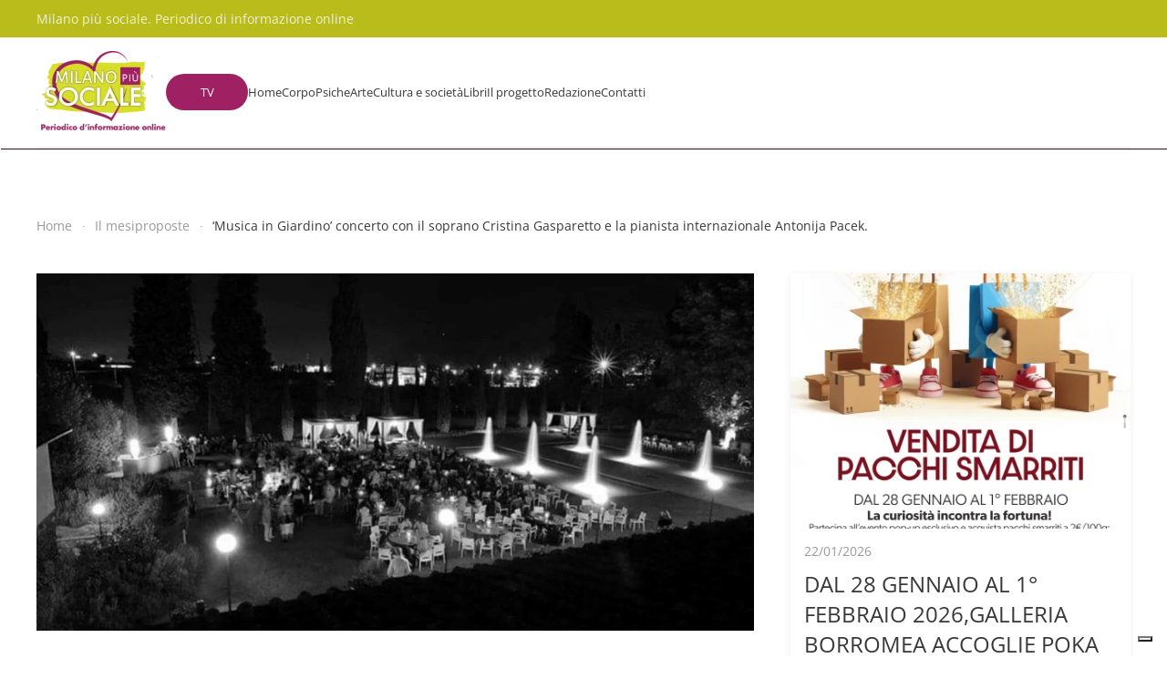

--- FILE ---
content_type: text/html; charset=UTF-8
request_url: https://www.milanopiusociale.it/2019/05/20/musica-in-giardino-concerto-con-il-soprano-cristina-gasparetto-e-la-pianista-internazionale-antonija-pacek/
body_size: 26267
content:
<!DOCTYPE html>
<html lang="it-IT">
    <head>
        <meta charset="UTF-8">
        <meta name="viewport" content="width=device-width, initial-scale=1">
        <link rel="icon" href="/wp-content/uploads/2023/08/logo-ok.png" sizes="any">
                <link rel="apple-touch-icon" href="/wp-content/uploads/2023/08/logo-ok.png">
                <meta name='robots' content='index, follow, max-image-preview:large, max-snippet:-1, max-video-preview:-1' />

	<!-- This site is optimized with the Yoast SEO plugin v26.8 - https://yoast.com/product/yoast-seo-wordpress/ -->
	<title>‘Musica in Giardino’ concerto con il soprano Cristina Gasparetto e la pianista internazionale Antonija Pacek.</title>
	<meta name="description" content="Il 18 giugno presso Hotel 500 a Calenzano, Antonija Pacek, pianista e compositrice internazionale proporrà alcuni suoi brani accompagnata dal soprano Cristina Gasparetto." />
	<link rel="canonical" href="https://www.milanopiusociale.it/2019/05/20/musica-in-giardino-concerto-con-il-soprano-cristina-gasparetto-e-la-pianista-internazionale-antonija-pacek/" />
	<meta property="og:locale" content="it_IT" />
	<meta property="og:type" content="article" />
	<meta property="og:title" content="‘Musica in Giardino’ concerto con il soprano Cristina Gasparetto e la pianista internazionale Antonija Pacek." />
	<meta property="og:description" content="Il 18 giugno presso Hotel 500 a Calenzano, Antonija Pacek, pianista e compositrice internazionale proporrà alcuni suoi brani accompagnata dal soprano Cristina Gasparetto." />
	<meta property="og:url" content="https://www.milanopiusociale.it/2019/05/20/musica-in-giardino-concerto-con-il-soprano-cristina-gasparetto-e-la-pianista-internazionale-antonija-pacek/" />
	<meta property="og:site_name" content="Milano più sociale" />
	<meta property="article:published_time" content="2019-05-20T16:26:35+00:00" />
	<meta property="article:modified_time" content="2019-06-17T22:10:34+00:00" />
	<meta property="og:image" content="https://www.milanopiusociale.it/wp-content/uploads/2019/05/62245501_2064108547048609_97630726966476800_n-1.jpg" />
	<meta property="og:image:width" content="929" />
	<meta property="og:image:height" content="463" />
	<meta property="og:image:type" content="image/jpeg" />
	<meta name="author" content="Mara Cozzoli" />
	<meta name="twitter:card" content="summary_large_image" />
	<meta name="twitter:label1" content="Scritto da" />
	<meta name="twitter:data1" content="Mara Cozzoli" />
	<meta name="twitter:label2" content="Tempo di lettura stimato" />
	<meta name="twitter:data2" content="2 minuti" />
	<script type="application/ld+json" class="yoast-schema-graph">{"@context":"https://schema.org","@graph":[{"@type":"Article","@id":"https://www.milanopiusociale.it/2019/05/20/musica-in-giardino-concerto-con-il-soprano-cristina-gasparetto-e-la-pianista-internazionale-antonija-pacek/#article","isPartOf":{"@id":"https://www.milanopiusociale.it/2019/05/20/musica-in-giardino-concerto-con-il-soprano-cristina-gasparetto-e-la-pianista-internazionale-antonija-pacek/"},"author":{"name":"Mara Cozzoli","@id":"https://www.milanopiusociale.it/#/schema/person/aca2736f056b9424d89c0193d781c177"},"headline":"‘Musica in Giardino’ concerto con il soprano Cristina Gasparetto e la pianista internazionale Antonija Pacek.","datePublished":"2019-05-20T16:26:35+00:00","dateModified":"2019-06-17T22:10:34+00:00","mainEntityOfPage":{"@id":"https://www.milanopiusociale.it/2019/05/20/musica-in-giardino-concerto-con-il-soprano-cristina-gasparetto-e-la-pianista-internazionale-antonija-pacek/"},"wordCount":392,"publisher":{"@id":"https://www.milanopiusociale.it/#organization"},"image":{"@id":"https://www.milanopiusociale.it/2019/05/20/musica-in-giardino-concerto-con-il-soprano-cristina-gasparetto-e-la-pianista-internazionale-antonija-pacek/#primaryimage"},"thumbnailUrl":"https://www.milanopiusociale.it/wp-content/uploads/2019/05/62245501_2064108547048609_97630726966476800_n-1.jpg","articleSection":["Il mesiproposte"],"inLanguage":"it-IT"},{"@type":"WebPage","@id":"https://www.milanopiusociale.it/2019/05/20/musica-in-giardino-concerto-con-il-soprano-cristina-gasparetto-e-la-pianista-internazionale-antonija-pacek/","url":"https://www.milanopiusociale.it/2019/05/20/musica-in-giardino-concerto-con-il-soprano-cristina-gasparetto-e-la-pianista-internazionale-antonija-pacek/","name":"‘Musica in Giardino’ concerto con il soprano Cristina Gasparetto e la pianista internazionale Antonija Pacek.","isPartOf":{"@id":"https://www.milanopiusociale.it/#website"},"primaryImageOfPage":{"@id":"https://www.milanopiusociale.it/2019/05/20/musica-in-giardino-concerto-con-il-soprano-cristina-gasparetto-e-la-pianista-internazionale-antonija-pacek/#primaryimage"},"image":{"@id":"https://www.milanopiusociale.it/2019/05/20/musica-in-giardino-concerto-con-il-soprano-cristina-gasparetto-e-la-pianista-internazionale-antonija-pacek/#primaryimage"},"thumbnailUrl":"https://www.milanopiusociale.it/wp-content/uploads/2019/05/62245501_2064108547048609_97630726966476800_n-1.jpg","datePublished":"2019-05-20T16:26:35+00:00","dateModified":"2019-06-17T22:10:34+00:00","description":"Il 18 giugno presso Hotel 500 a Calenzano, Antonija Pacek, pianista e compositrice internazionale proporrà alcuni suoi brani accompagnata dal soprano Cristina Gasparetto.","breadcrumb":{"@id":"https://www.milanopiusociale.it/2019/05/20/musica-in-giardino-concerto-con-il-soprano-cristina-gasparetto-e-la-pianista-internazionale-antonija-pacek/#breadcrumb"},"inLanguage":"it-IT","potentialAction":[{"@type":"ReadAction","target":["https://www.milanopiusociale.it/2019/05/20/musica-in-giardino-concerto-con-il-soprano-cristina-gasparetto-e-la-pianista-internazionale-antonija-pacek/"]}]},{"@type":"ImageObject","inLanguage":"it-IT","@id":"https://www.milanopiusociale.it/2019/05/20/musica-in-giardino-concerto-con-il-soprano-cristina-gasparetto-e-la-pianista-internazionale-antonija-pacek/#primaryimage","url":"https://www.milanopiusociale.it/wp-content/uploads/2019/05/62245501_2064108547048609_97630726966476800_n-1.jpg","contentUrl":"https://www.milanopiusociale.it/wp-content/uploads/2019/05/62245501_2064108547048609_97630726966476800_n-1.jpg","width":929,"height":463},{"@type":"BreadcrumbList","@id":"https://www.milanopiusociale.it/2019/05/20/musica-in-giardino-concerto-con-il-soprano-cristina-gasparetto-e-la-pianista-internazionale-antonija-pacek/#breadcrumb","itemListElement":[{"@type":"ListItem","position":1,"name":"Home","item":"https://www.milanopiusociale.it/"},{"@type":"ListItem","position":2,"name":"‘Musica in Giardino’ concerto con il soprano Cristina Gasparetto e la pianista internazionale Antonija Pacek."}]},{"@type":"WebSite","@id":"https://www.milanopiusociale.it/#website","url":"https://www.milanopiusociale.it/","name":"Milano più sociale","description":"Il giornale online dedicato all&#039;intimo mondo delle fragilità","publisher":{"@id":"https://www.milanopiusociale.it/#organization"},"potentialAction":[{"@type":"SearchAction","target":{"@type":"EntryPoint","urlTemplate":"https://www.milanopiusociale.it/?s={search_term_string}"},"query-input":{"@type":"PropertyValueSpecification","valueRequired":true,"valueName":"search_term_string"}}],"inLanguage":"it-IT"},{"@type":"Organization","@id":"https://www.milanopiusociale.it/#organization","name":"Milano più sociale","url":"https://www.milanopiusociale.it/","logo":{"@type":"ImageObject","inLanguage":"it-IT","@id":"https://www.milanopiusociale.it/#/schema/logo/image/","url":"https://www.milanopiusociale.it/wp-content/uploads/2017/02/logo.jpg","contentUrl":"https://www.milanopiusociale.it/wp-content/uploads/2017/02/logo.jpg","width":612,"height":432,"caption":"Milano più sociale"},"image":{"@id":"https://www.milanopiusociale.it/#/schema/logo/image/"}},{"@type":"Person","@id":"https://www.milanopiusociale.it/#/schema/person/aca2736f056b9424d89c0193d781c177","name":"Mara Cozzoli","image":{"@type":"ImageObject","inLanguage":"it-IT","@id":"https://www.milanopiusociale.it/#/schema/person/image/","url":"https://secure.gravatar.com/avatar/5f565005d8829b113ad148cbd0dcb89b7824d0ae7495b993395cab820fe742e5?s=96&d=mm&r=g","contentUrl":"https://secure.gravatar.com/avatar/5f565005d8829b113ad148cbd0dcb89b7824d0ae7495b993395cab820fe742e5?s=96&d=mm&r=g","caption":"Mara Cozzoli"},"description":"Curatrice e critica d'arte.","url":"https://www.milanopiusociale.it/autore/mara-cozzoli/"}]}</script>
	<!-- / Yoast SEO plugin. -->


<link rel='dns-prefetch' href='//static.addtoany.com' />
<link rel="alternate" type="application/rss+xml" title="Milano più sociale &raquo; Feed" href="https://www.milanopiusociale.it/feed/" />
<link rel="alternate" type="application/rss+xml" title="Milano più sociale &raquo; Feed dei commenti" href="https://www.milanopiusociale.it/comments/feed/" />
<link rel="alternate" title="oEmbed (JSON)" type="application/json+oembed" href="https://www.milanopiusociale.it/wp-json/oembed/1.0/embed?url=https%3A%2F%2Fwww.milanopiusociale.it%2F2019%2F05%2F20%2Fmusica-in-giardino-concerto-con-il-soprano-cristina-gasparetto-e-la-pianista-internazionale-antonija-pacek%2F" />
<link rel="alternate" title="oEmbed (XML)" type="text/xml+oembed" href="https://www.milanopiusociale.it/wp-json/oembed/1.0/embed?url=https%3A%2F%2Fwww.milanopiusociale.it%2F2019%2F05%2F20%2Fmusica-in-giardino-concerto-con-il-soprano-cristina-gasparetto-e-la-pianista-internazionale-antonija-pacek%2F&#038;format=xml" />
<style id='wp-img-auto-sizes-contain-inline-css' type='text/css'>
img:is([sizes=auto i],[sizes^="auto," i]){contain-intrinsic-size:3000px 1500px}
/*# sourceURL=wp-img-auto-sizes-contain-inline-css */
</style>
<style id='wp-emoji-styles-inline-css' type='text/css'>

	img.wp-smiley, img.emoji {
		display: inline !important;
		border: none !important;
		box-shadow: none !important;
		height: 1em !important;
		width: 1em !important;
		margin: 0 0.07em !important;
		vertical-align: -0.1em !important;
		background: none !important;
		padding: 0 !important;
	}
/*# sourceURL=wp-emoji-styles-inline-css */
</style>
<style id='wp-block-library-inline-css' type='text/css'>
:root{--wp-block-synced-color:#7a00df;--wp-block-synced-color--rgb:122,0,223;--wp-bound-block-color:var(--wp-block-synced-color);--wp-editor-canvas-background:#ddd;--wp-admin-theme-color:#007cba;--wp-admin-theme-color--rgb:0,124,186;--wp-admin-theme-color-darker-10:#006ba1;--wp-admin-theme-color-darker-10--rgb:0,107,160.5;--wp-admin-theme-color-darker-20:#005a87;--wp-admin-theme-color-darker-20--rgb:0,90,135;--wp-admin-border-width-focus:2px}@media (min-resolution:192dpi){:root{--wp-admin-border-width-focus:1.5px}}.wp-element-button{cursor:pointer}:root .has-very-light-gray-background-color{background-color:#eee}:root .has-very-dark-gray-background-color{background-color:#313131}:root .has-very-light-gray-color{color:#eee}:root .has-very-dark-gray-color{color:#313131}:root .has-vivid-green-cyan-to-vivid-cyan-blue-gradient-background{background:linear-gradient(135deg,#00d084,#0693e3)}:root .has-purple-crush-gradient-background{background:linear-gradient(135deg,#34e2e4,#4721fb 50%,#ab1dfe)}:root .has-hazy-dawn-gradient-background{background:linear-gradient(135deg,#faaca8,#dad0ec)}:root .has-subdued-olive-gradient-background{background:linear-gradient(135deg,#fafae1,#67a671)}:root .has-atomic-cream-gradient-background{background:linear-gradient(135deg,#fdd79a,#004a59)}:root .has-nightshade-gradient-background{background:linear-gradient(135deg,#330968,#31cdcf)}:root .has-midnight-gradient-background{background:linear-gradient(135deg,#020381,#2874fc)}:root{--wp--preset--font-size--normal:16px;--wp--preset--font-size--huge:42px}.has-regular-font-size{font-size:1em}.has-larger-font-size{font-size:2.625em}.has-normal-font-size{font-size:var(--wp--preset--font-size--normal)}.has-huge-font-size{font-size:var(--wp--preset--font-size--huge)}.has-text-align-center{text-align:center}.has-text-align-left{text-align:left}.has-text-align-right{text-align:right}.has-fit-text{white-space:nowrap!important}#end-resizable-editor-section{display:none}.aligncenter{clear:both}.items-justified-left{justify-content:flex-start}.items-justified-center{justify-content:center}.items-justified-right{justify-content:flex-end}.items-justified-space-between{justify-content:space-between}.screen-reader-text{border:0;clip-path:inset(50%);height:1px;margin:-1px;overflow:hidden;padding:0;position:absolute;width:1px;word-wrap:normal!important}.screen-reader-text:focus{background-color:#ddd;clip-path:none;color:#444;display:block;font-size:1em;height:auto;left:5px;line-height:normal;padding:15px 23px 14px;text-decoration:none;top:5px;width:auto;z-index:100000}html :where(.has-border-color){border-style:solid}html :where([style*=border-top-color]){border-top-style:solid}html :where([style*=border-right-color]){border-right-style:solid}html :where([style*=border-bottom-color]){border-bottom-style:solid}html :where([style*=border-left-color]){border-left-style:solid}html :where([style*=border-width]){border-style:solid}html :where([style*=border-top-width]){border-top-style:solid}html :where([style*=border-right-width]){border-right-style:solid}html :where([style*=border-bottom-width]){border-bottom-style:solid}html :where([style*=border-left-width]){border-left-style:solid}html :where(img[class*=wp-image-]){height:auto;max-width:100%}:where(figure){margin:0 0 1em}html :where(.is-position-sticky){--wp-admin--admin-bar--position-offset:var(--wp-admin--admin-bar--height,0px)}@media screen and (max-width:600px){html :where(.is-position-sticky){--wp-admin--admin-bar--position-offset:0px}}

/*# sourceURL=wp-block-library-inline-css */
</style><style id='wp-block-image-inline-css' type='text/css'>
.wp-block-image>a,.wp-block-image>figure>a{display:inline-block}.wp-block-image img{box-sizing:border-box;height:auto;max-width:100%;vertical-align:bottom}@media not (prefers-reduced-motion){.wp-block-image img.hide{visibility:hidden}.wp-block-image img.show{animation:show-content-image .4s}}.wp-block-image[style*=border-radius] img,.wp-block-image[style*=border-radius]>a{border-radius:inherit}.wp-block-image.has-custom-border img{box-sizing:border-box}.wp-block-image.aligncenter{text-align:center}.wp-block-image.alignfull>a,.wp-block-image.alignwide>a{width:100%}.wp-block-image.alignfull img,.wp-block-image.alignwide img{height:auto;width:100%}.wp-block-image .aligncenter,.wp-block-image .alignleft,.wp-block-image .alignright,.wp-block-image.aligncenter,.wp-block-image.alignleft,.wp-block-image.alignright{display:table}.wp-block-image .aligncenter>figcaption,.wp-block-image .alignleft>figcaption,.wp-block-image .alignright>figcaption,.wp-block-image.aligncenter>figcaption,.wp-block-image.alignleft>figcaption,.wp-block-image.alignright>figcaption{caption-side:bottom;display:table-caption}.wp-block-image .alignleft{float:left;margin:.5em 1em .5em 0}.wp-block-image .alignright{float:right;margin:.5em 0 .5em 1em}.wp-block-image .aligncenter{margin-left:auto;margin-right:auto}.wp-block-image :where(figcaption){margin-bottom:1em;margin-top:.5em}.wp-block-image.is-style-circle-mask img{border-radius:9999px}@supports ((-webkit-mask-image:none) or (mask-image:none)) or (-webkit-mask-image:none){.wp-block-image.is-style-circle-mask img{border-radius:0;-webkit-mask-image:url('data:image/svg+xml;utf8,<svg viewBox="0 0 100 100" xmlns="http://www.w3.org/2000/svg"><circle cx="50" cy="50" r="50"/></svg>');mask-image:url('data:image/svg+xml;utf8,<svg viewBox="0 0 100 100" xmlns="http://www.w3.org/2000/svg"><circle cx="50" cy="50" r="50"/></svg>');mask-mode:alpha;-webkit-mask-position:center;mask-position:center;-webkit-mask-repeat:no-repeat;mask-repeat:no-repeat;-webkit-mask-size:contain;mask-size:contain}}:root :where(.wp-block-image.is-style-rounded img,.wp-block-image .is-style-rounded img){border-radius:9999px}.wp-block-image figure{margin:0}.wp-lightbox-container{display:flex;flex-direction:column;position:relative}.wp-lightbox-container img{cursor:zoom-in}.wp-lightbox-container img:hover+button{opacity:1}.wp-lightbox-container button{align-items:center;backdrop-filter:blur(16px) saturate(180%);background-color:#5a5a5a40;border:none;border-radius:4px;cursor:zoom-in;display:flex;height:20px;justify-content:center;opacity:0;padding:0;position:absolute;right:16px;text-align:center;top:16px;width:20px;z-index:100}@media not (prefers-reduced-motion){.wp-lightbox-container button{transition:opacity .2s ease}}.wp-lightbox-container button:focus-visible{outline:3px auto #5a5a5a40;outline:3px auto -webkit-focus-ring-color;outline-offset:3px}.wp-lightbox-container button:hover{cursor:pointer;opacity:1}.wp-lightbox-container button:focus{opacity:1}.wp-lightbox-container button:focus,.wp-lightbox-container button:hover,.wp-lightbox-container button:not(:hover):not(:active):not(.has-background){background-color:#5a5a5a40;border:none}.wp-lightbox-overlay{box-sizing:border-box;cursor:zoom-out;height:100vh;left:0;overflow:hidden;position:fixed;top:0;visibility:hidden;width:100%;z-index:100000}.wp-lightbox-overlay .close-button{align-items:center;cursor:pointer;display:flex;justify-content:center;min-height:40px;min-width:40px;padding:0;position:absolute;right:calc(env(safe-area-inset-right) + 16px);top:calc(env(safe-area-inset-top) + 16px);z-index:5000000}.wp-lightbox-overlay .close-button:focus,.wp-lightbox-overlay .close-button:hover,.wp-lightbox-overlay .close-button:not(:hover):not(:active):not(.has-background){background:none;border:none}.wp-lightbox-overlay .lightbox-image-container{height:var(--wp--lightbox-container-height);left:50%;overflow:hidden;position:absolute;top:50%;transform:translate(-50%,-50%);transform-origin:top left;width:var(--wp--lightbox-container-width);z-index:9999999999}.wp-lightbox-overlay .wp-block-image{align-items:center;box-sizing:border-box;display:flex;height:100%;justify-content:center;margin:0;position:relative;transform-origin:0 0;width:100%;z-index:3000000}.wp-lightbox-overlay .wp-block-image img{height:var(--wp--lightbox-image-height);min-height:var(--wp--lightbox-image-height);min-width:var(--wp--lightbox-image-width);width:var(--wp--lightbox-image-width)}.wp-lightbox-overlay .wp-block-image figcaption{display:none}.wp-lightbox-overlay button{background:none;border:none}.wp-lightbox-overlay .scrim{background-color:#fff;height:100%;opacity:.9;position:absolute;width:100%;z-index:2000000}.wp-lightbox-overlay.active{visibility:visible}@media not (prefers-reduced-motion){.wp-lightbox-overlay.active{animation:turn-on-visibility .25s both}.wp-lightbox-overlay.active img{animation:turn-on-visibility .35s both}.wp-lightbox-overlay.show-closing-animation:not(.active){animation:turn-off-visibility .35s both}.wp-lightbox-overlay.show-closing-animation:not(.active) img{animation:turn-off-visibility .25s both}.wp-lightbox-overlay.zoom.active{animation:none;opacity:1;visibility:visible}.wp-lightbox-overlay.zoom.active .lightbox-image-container{animation:lightbox-zoom-in .4s}.wp-lightbox-overlay.zoom.active .lightbox-image-container img{animation:none}.wp-lightbox-overlay.zoom.active .scrim{animation:turn-on-visibility .4s forwards}.wp-lightbox-overlay.zoom.show-closing-animation:not(.active){animation:none}.wp-lightbox-overlay.zoom.show-closing-animation:not(.active) .lightbox-image-container{animation:lightbox-zoom-out .4s}.wp-lightbox-overlay.zoom.show-closing-animation:not(.active) .lightbox-image-container img{animation:none}.wp-lightbox-overlay.zoom.show-closing-animation:not(.active) .scrim{animation:turn-off-visibility .4s forwards}}@keyframes show-content-image{0%{visibility:hidden}99%{visibility:hidden}to{visibility:visible}}@keyframes turn-on-visibility{0%{opacity:0}to{opacity:1}}@keyframes turn-off-visibility{0%{opacity:1;visibility:visible}99%{opacity:0;visibility:visible}to{opacity:0;visibility:hidden}}@keyframes lightbox-zoom-in{0%{transform:translate(calc((-100vw + var(--wp--lightbox-scrollbar-width))/2 + var(--wp--lightbox-initial-left-position)),calc(-50vh + var(--wp--lightbox-initial-top-position))) scale(var(--wp--lightbox-scale))}to{transform:translate(-50%,-50%) scale(1)}}@keyframes lightbox-zoom-out{0%{transform:translate(-50%,-50%) scale(1);visibility:visible}99%{visibility:visible}to{transform:translate(calc((-100vw + var(--wp--lightbox-scrollbar-width))/2 + var(--wp--lightbox-initial-left-position)),calc(-50vh + var(--wp--lightbox-initial-top-position))) scale(var(--wp--lightbox-scale));visibility:hidden}}
/*# sourceURL=https://www.milanopiusociale.it/wp-includes/blocks/image/style.min.css */
</style>
<style id='wp-block-embed-inline-css' type='text/css'>
.wp-block-embed.alignleft,.wp-block-embed.alignright,.wp-block[data-align=left]>[data-type="core/embed"],.wp-block[data-align=right]>[data-type="core/embed"]{max-width:360px;width:100%}.wp-block-embed.alignleft .wp-block-embed__wrapper,.wp-block-embed.alignright .wp-block-embed__wrapper,.wp-block[data-align=left]>[data-type="core/embed"] .wp-block-embed__wrapper,.wp-block[data-align=right]>[data-type="core/embed"] .wp-block-embed__wrapper{min-width:280px}.wp-block-cover .wp-block-embed{min-height:240px;min-width:320px}.wp-block-embed{overflow-wrap:break-word}.wp-block-embed :where(figcaption){margin-bottom:1em;margin-top:.5em}.wp-block-embed iframe{max-width:100%}.wp-block-embed__wrapper{position:relative}.wp-embed-responsive .wp-has-aspect-ratio .wp-block-embed__wrapper:before{content:"";display:block;padding-top:50%}.wp-embed-responsive .wp-has-aspect-ratio iframe{bottom:0;height:100%;left:0;position:absolute;right:0;top:0;width:100%}.wp-embed-responsive .wp-embed-aspect-21-9 .wp-block-embed__wrapper:before{padding-top:42.85%}.wp-embed-responsive .wp-embed-aspect-18-9 .wp-block-embed__wrapper:before{padding-top:50%}.wp-embed-responsive .wp-embed-aspect-16-9 .wp-block-embed__wrapper:before{padding-top:56.25%}.wp-embed-responsive .wp-embed-aspect-4-3 .wp-block-embed__wrapper:before{padding-top:75%}.wp-embed-responsive .wp-embed-aspect-1-1 .wp-block-embed__wrapper:before{padding-top:100%}.wp-embed-responsive .wp-embed-aspect-9-16 .wp-block-embed__wrapper:before{padding-top:177.77%}.wp-embed-responsive .wp-embed-aspect-1-2 .wp-block-embed__wrapper:before{padding-top:200%}
/*# sourceURL=https://www.milanopiusociale.it/wp-includes/blocks/embed/style.min.css */
</style>
<style id='wp-block-paragraph-inline-css' type='text/css'>
.is-small-text{font-size:.875em}.is-regular-text{font-size:1em}.is-large-text{font-size:2.25em}.is-larger-text{font-size:3em}.has-drop-cap:not(:focus):first-letter{float:left;font-size:8.4em;font-style:normal;font-weight:100;line-height:.68;margin:.05em .1em 0 0;text-transform:uppercase}body.rtl .has-drop-cap:not(:focus):first-letter{float:none;margin-left:.1em}p.has-drop-cap.has-background{overflow:hidden}:root :where(p.has-background){padding:1.25em 2.375em}:where(p.has-text-color:not(.has-link-color)) a{color:inherit}p.has-text-align-left[style*="writing-mode:vertical-lr"],p.has-text-align-right[style*="writing-mode:vertical-rl"]{rotate:180deg}
/*# sourceURL=https://www.milanopiusociale.it/wp-includes/blocks/paragraph/style.min.css */
</style>
<style id='global-styles-inline-css' type='text/css'>
:root{--wp--preset--aspect-ratio--square: 1;--wp--preset--aspect-ratio--4-3: 4/3;--wp--preset--aspect-ratio--3-4: 3/4;--wp--preset--aspect-ratio--3-2: 3/2;--wp--preset--aspect-ratio--2-3: 2/3;--wp--preset--aspect-ratio--16-9: 16/9;--wp--preset--aspect-ratio--9-16: 9/16;--wp--preset--color--black: #000000;--wp--preset--color--cyan-bluish-gray: #abb8c3;--wp--preset--color--white: #ffffff;--wp--preset--color--pale-pink: #f78da7;--wp--preset--color--vivid-red: #cf2e2e;--wp--preset--color--luminous-vivid-orange: #ff6900;--wp--preset--color--luminous-vivid-amber: #fcb900;--wp--preset--color--light-green-cyan: #7bdcb5;--wp--preset--color--vivid-green-cyan: #00d084;--wp--preset--color--pale-cyan-blue: #8ed1fc;--wp--preset--color--vivid-cyan-blue: #0693e3;--wp--preset--color--vivid-purple: #9b51e0;--wp--preset--gradient--vivid-cyan-blue-to-vivid-purple: linear-gradient(135deg,rgb(6,147,227) 0%,rgb(155,81,224) 100%);--wp--preset--gradient--light-green-cyan-to-vivid-green-cyan: linear-gradient(135deg,rgb(122,220,180) 0%,rgb(0,208,130) 100%);--wp--preset--gradient--luminous-vivid-amber-to-luminous-vivid-orange: linear-gradient(135deg,rgb(252,185,0) 0%,rgb(255,105,0) 100%);--wp--preset--gradient--luminous-vivid-orange-to-vivid-red: linear-gradient(135deg,rgb(255,105,0) 0%,rgb(207,46,46) 100%);--wp--preset--gradient--very-light-gray-to-cyan-bluish-gray: linear-gradient(135deg,rgb(238,238,238) 0%,rgb(169,184,195) 100%);--wp--preset--gradient--cool-to-warm-spectrum: linear-gradient(135deg,rgb(74,234,220) 0%,rgb(151,120,209) 20%,rgb(207,42,186) 40%,rgb(238,44,130) 60%,rgb(251,105,98) 80%,rgb(254,248,76) 100%);--wp--preset--gradient--blush-light-purple: linear-gradient(135deg,rgb(255,206,236) 0%,rgb(152,150,240) 100%);--wp--preset--gradient--blush-bordeaux: linear-gradient(135deg,rgb(254,205,165) 0%,rgb(254,45,45) 50%,rgb(107,0,62) 100%);--wp--preset--gradient--luminous-dusk: linear-gradient(135deg,rgb(255,203,112) 0%,rgb(199,81,192) 50%,rgb(65,88,208) 100%);--wp--preset--gradient--pale-ocean: linear-gradient(135deg,rgb(255,245,203) 0%,rgb(182,227,212) 50%,rgb(51,167,181) 100%);--wp--preset--gradient--electric-grass: linear-gradient(135deg,rgb(202,248,128) 0%,rgb(113,206,126) 100%);--wp--preset--gradient--midnight: linear-gradient(135deg,rgb(2,3,129) 0%,rgb(40,116,252) 100%);--wp--preset--font-size--small: 13px;--wp--preset--font-size--medium: 20px;--wp--preset--font-size--large: 36px;--wp--preset--font-size--x-large: 42px;--wp--preset--spacing--20: 0.44rem;--wp--preset--spacing--30: 0.67rem;--wp--preset--spacing--40: 1rem;--wp--preset--spacing--50: 1.5rem;--wp--preset--spacing--60: 2.25rem;--wp--preset--spacing--70: 3.38rem;--wp--preset--spacing--80: 5.06rem;--wp--preset--shadow--natural: 6px 6px 9px rgba(0, 0, 0, 0.2);--wp--preset--shadow--deep: 12px 12px 50px rgba(0, 0, 0, 0.4);--wp--preset--shadow--sharp: 6px 6px 0px rgba(0, 0, 0, 0.2);--wp--preset--shadow--outlined: 6px 6px 0px -3px rgb(255, 255, 255), 6px 6px rgb(0, 0, 0);--wp--preset--shadow--crisp: 6px 6px 0px rgb(0, 0, 0);}:where(.is-layout-flex){gap: 0.5em;}:where(.is-layout-grid){gap: 0.5em;}body .is-layout-flex{display: flex;}.is-layout-flex{flex-wrap: wrap;align-items: center;}.is-layout-flex > :is(*, div){margin: 0;}body .is-layout-grid{display: grid;}.is-layout-grid > :is(*, div){margin: 0;}:where(.wp-block-columns.is-layout-flex){gap: 2em;}:where(.wp-block-columns.is-layout-grid){gap: 2em;}:where(.wp-block-post-template.is-layout-flex){gap: 1.25em;}:where(.wp-block-post-template.is-layout-grid){gap: 1.25em;}.has-black-color{color: var(--wp--preset--color--black) !important;}.has-cyan-bluish-gray-color{color: var(--wp--preset--color--cyan-bluish-gray) !important;}.has-white-color{color: var(--wp--preset--color--white) !important;}.has-pale-pink-color{color: var(--wp--preset--color--pale-pink) !important;}.has-vivid-red-color{color: var(--wp--preset--color--vivid-red) !important;}.has-luminous-vivid-orange-color{color: var(--wp--preset--color--luminous-vivid-orange) !important;}.has-luminous-vivid-amber-color{color: var(--wp--preset--color--luminous-vivid-amber) !important;}.has-light-green-cyan-color{color: var(--wp--preset--color--light-green-cyan) !important;}.has-vivid-green-cyan-color{color: var(--wp--preset--color--vivid-green-cyan) !important;}.has-pale-cyan-blue-color{color: var(--wp--preset--color--pale-cyan-blue) !important;}.has-vivid-cyan-blue-color{color: var(--wp--preset--color--vivid-cyan-blue) !important;}.has-vivid-purple-color{color: var(--wp--preset--color--vivid-purple) !important;}.has-black-background-color{background-color: var(--wp--preset--color--black) !important;}.has-cyan-bluish-gray-background-color{background-color: var(--wp--preset--color--cyan-bluish-gray) !important;}.has-white-background-color{background-color: var(--wp--preset--color--white) !important;}.has-pale-pink-background-color{background-color: var(--wp--preset--color--pale-pink) !important;}.has-vivid-red-background-color{background-color: var(--wp--preset--color--vivid-red) !important;}.has-luminous-vivid-orange-background-color{background-color: var(--wp--preset--color--luminous-vivid-orange) !important;}.has-luminous-vivid-amber-background-color{background-color: var(--wp--preset--color--luminous-vivid-amber) !important;}.has-light-green-cyan-background-color{background-color: var(--wp--preset--color--light-green-cyan) !important;}.has-vivid-green-cyan-background-color{background-color: var(--wp--preset--color--vivid-green-cyan) !important;}.has-pale-cyan-blue-background-color{background-color: var(--wp--preset--color--pale-cyan-blue) !important;}.has-vivid-cyan-blue-background-color{background-color: var(--wp--preset--color--vivid-cyan-blue) !important;}.has-vivid-purple-background-color{background-color: var(--wp--preset--color--vivid-purple) !important;}.has-black-border-color{border-color: var(--wp--preset--color--black) !important;}.has-cyan-bluish-gray-border-color{border-color: var(--wp--preset--color--cyan-bluish-gray) !important;}.has-white-border-color{border-color: var(--wp--preset--color--white) !important;}.has-pale-pink-border-color{border-color: var(--wp--preset--color--pale-pink) !important;}.has-vivid-red-border-color{border-color: var(--wp--preset--color--vivid-red) !important;}.has-luminous-vivid-orange-border-color{border-color: var(--wp--preset--color--luminous-vivid-orange) !important;}.has-luminous-vivid-amber-border-color{border-color: var(--wp--preset--color--luminous-vivid-amber) !important;}.has-light-green-cyan-border-color{border-color: var(--wp--preset--color--light-green-cyan) !important;}.has-vivid-green-cyan-border-color{border-color: var(--wp--preset--color--vivid-green-cyan) !important;}.has-pale-cyan-blue-border-color{border-color: var(--wp--preset--color--pale-cyan-blue) !important;}.has-vivid-cyan-blue-border-color{border-color: var(--wp--preset--color--vivid-cyan-blue) !important;}.has-vivid-purple-border-color{border-color: var(--wp--preset--color--vivid-purple) !important;}.has-vivid-cyan-blue-to-vivid-purple-gradient-background{background: var(--wp--preset--gradient--vivid-cyan-blue-to-vivid-purple) !important;}.has-light-green-cyan-to-vivid-green-cyan-gradient-background{background: var(--wp--preset--gradient--light-green-cyan-to-vivid-green-cyan) !important;}.has-luminous-vivid-amber-to-luminous-vivid-orange-gradient-background{background: var(--wp--preset--gradient--luminous-vivid-amber-to-luminous-vivid-orange) !important;}.has-luminous-vivid-orange-to-vivid-red-gradient-background{background: var(--wp--preset--gradient--luminous-vivid-orange-to-vivid-red) !important;}.has-very-light-gray-to-cyan-bluish-gray-gradient-background{background: var(--wp--preset--gradient--very-light-gray-to-cyan-bluish-gray) !important;}.has-cool-to-warm-spectrum-gradient-background{background: var(--wp--preset--gradient--cool-to-warm-spectrum) !important;}.has-blush-light-purple-gradient-background{background: var(--wp--preset--gradient--blush-light-purple) !important;}.has-blush-bordeaux-gradient-background{background: var(--wp--preset--gradient--blush-bordeaux) !important;}.has-luminous-dusk-gradient-background{background: var(--wp--preset--gradient--luminous-dusk) !important;}.has-pale-ocean-gradient-background{background: var(--wp--preset--gradient--pale-ocean) !important;}.has-electric-grass-gradient-background{background: var(--wp--preset--gradient--electric-grass) !important;}.has-midnight-gradient-background{background: var(--wp--preset--gradient--midnight) !important;}.has-small-font-size{font-size: var(--wp--preset--font-size--small) !important;}.has-medium-font-size{font-size: var(--wp--preset--font-size--medium) !important;}.has-large-font-size{font-size: var(--wp--preset--font-size--large) !important;}.has-x-large-font-size{font-size: var(--wp--preset--font-size--x-large) !important;}
/*# sourceURL=global-styles-inline-css */
</style>

<style id='classic-theme-styles-inline-css' type='text/css'>
/*! This file is auto-generated */
.wp-block-button__link{color:#fff;background-color:#32373c;border-radius:9999px;box-shadow:none;text-decoration:none;padding:calc(.667em + 2px) calc(1.333em + 2px);font-size:1.125em}.wp-block-file__button{background:#32373c;color:#fff;text-decoration:none}
/*# sourceURL=/wp-includes/css/classic-themes.min.css */
</style>
<link rel='stylesheet' id='dashicons-css' href='https://www.milanopiusociale.it/wp-includes/css/dashicons.min.css?ver=6.9' type='text/css' media='all' />
<link rel='stylesheet' id='admin-bar-css' href='https://www.milanopiusociale.it/wp-includes/css/admin-bar.min.css?ver=6.9' type='text/css' media='all' />
<style id='admin-bar-inline-css' type='text/css'>

    /* Hide CanvasJS credits for P404 charts specifically */
    #p404RedirectChart .canvasjs-chart-credit {
        display: none !important;
    }
    
    #p404RedirectChart canvas {
        border-radius: 6px;
    }

    .p404-redirect-adminbar-weekly-title {
        font-weight: bold;
        font-size: 14px;
        color: #fff;
        margin-bottom: 6px;
    }

    #wpadminbar #wp-admin-bar-p404_free_top_button .ab-icon:before {
        content: "\f103";
        color: #dc3545;
        top: 3px;
    }
    
    #wp-admin-bar-p404_free_top_button .ab-item {
        min-width: 80px !important;
        padding: 0px !important;
    }
    
    /* Ensure proper positioning and z-index for P404 dropdown */
    .p404-redirect-adminbar-dropdown-wrap { 
        min-width: 0; 
        padding: 0;
        position: static !important;
    }
    
    #wpadminbar #wp-admin-bar-p404_free_top_button_dropdown {
        position: static !important;
    }
    
    #wpadminbar #wp-admin-bar-p404_free_top_button_dropdown .ab-item {
        padding: 0 !important;
        margin: 0 !important;
    }
    
    .p404-redirect-dropdown-container {
        min-width: 340px;
        padding: 18px 18px 12px 18px;
        background: #23282d !important;
        color: #fff;
        border-radius: 12px;
        box-shadow: 0 8px 32px rgba(0,0,0,0.25);
        margin-top: 10px;
        position: relative !important;
        z-index: 999999 !important;
        display: block !important;
        border: 1px solid #444;
    }
    
    /* Ensure P404 dropdown appears on hover */
    #wpadminbar #wp-admin-bar-p404_free_top_button .p404-redirect-dropdown-container { 
        display: none !important;
    }
    
    #wpadminbar #wp-admin-bar-p404_free_top_button:hover .p404-redirect-dropdown-container { 
        display: block !important;
    }
    
    #wpadminbar #wp-admin-bar-p404_free_top_button:hover #wp-admin-bar-p404_free_top_button_dropdown .p404-redirect-dropdown-container {
        display: block !important;
    }
    
    .p404-redirect-card {
        background: #2c3338;
        border-radius: 8px;
        padding: 18px 18px 12px 18px;
        box-shadow: 0 2px 8px rgba(0,0,0,0.07);
        display: flex;
        flex-direction: column;
        align-items: flex-start;
        border: 1px solid #444;
    }
    
    .p404-redirect-btn {
        display: inline-block;
        background: #dc3545;
        color: #fff !important;
        font-weight: bold;
        padding: 5px 22px;
        border-radius: 8px;
        text-decoration: none;
        font-size: 17px;
        transition: background 0.2s, box-shadow 0.2s;
        margin-top: 8px;
        box-shadow: 0 2px 8px rgba(220,53,69,0.15);
        text-align: center;
        line-height: 1.6;
    }
    
    .p404-redirect-btn:hover {
        background: #c82333;
        color: #fff !important;
        box-shadow: 0 4px 16px rgba(220,53,69,0.25);
    }
    
    /* Prevent conflicts with other admin bar dropdowns */
    #wpadminbar .ab-top-menu > li:hover > .ab-item,
    #wpadminbar .ab-top-menu > li.hover > .ab-item {
        z-index: auto;
    }
    
    #wpadminbar #wp-admin-bar-p404_free_top_button:hover > .ab-item {
        z-index: 999998 !important;
    }
    
/*# sourceURL=admin-bar-inline-css */
</style>
<link rel='stylesheet' id='wpa-css-css' href='https://www.milanopiusociale.it/wp-content/plugins/honeypot/includes/css/wpa.css?ver=2.3.04' type='text/css' media='all' />
<link rel='stylesheet' id='parent-style-css' href='https://www.milanopiusociale.it/wp-content/themes/yootheme/style.css?ver=6.9' type='text/css' media='all' />
<link rel='stylesheet' id='child-style-css' href='https://www.milanopiusociale.it/wp-content/themes/yootheme-child/style.css?ver=1.0' type='text/css' media='all' />
<link rel='stylesheet' id='addtoany-css' href='https://www.milanopiusociale.it/wp-content/plugins/add-to-any/addtoany.min.css?ver=1.16' type='text/css' media='all' />
<link href="https://www.milanopiusociale.it/wp-content/themes/yootheme/css/theme.1.css?ver=1726039567" rel="stylesheet">
<link href="https://www.milanopiusociale.it/wp-content/themes/yootheme/css/theme.update.css?ver=4.3.5" rel="stylesheet">
<script type="text/javascript" id="addtoany-core-js-before">
/* <![CDATA[ */
window.a2a_config=window.a2a_config||{};a2a_config.callbacks=[];a2a_config.overlays=[];a2a_config.templates={};a2a_localize = {
	Share: "Condividi",
	Save: "Salva",
	Subscribe: "Abbonati",
	Email: "Email",
	Bookmark: "Segnalibro",
	ShowAll: "espandi",
	ShowLess: "comprimi",
	FindServices: "Trova servizi",
	FindAnyServiceToAddTo: "Trova subito un servizio da aggiungere",
	PoweredBy: "Powered by",
	ShareViaEmail: "Condividi via email",
	SubscribeViaEmail: "Iscriviti via email",
	BookmarkInYourBrowser: "Aggiungi ai segnalibri",
	BookmarkInstructions: "Premi Ctrl+D o \u2318+D per mettere questa pagina nei preferiti",
	AddToYourFavorites: "Aggiungi ai favoriti",
	SendFromWebOrProgram: "Invia da qualsiasi indirizzo email o programma di posta elettronica",
	EmailProgram: "Programma di posta elettronica",
	More: "Di più&#8230;",
	ThanksForSharing: "Grazie per la condivisione!",
	ThanksForFollowing: "Grazie per il following!"
};


//# sourceURL=addtoany-core-js-before
/* ]]> */
</script>
<script type="text/javascript" defer src="https://static.addtoany.com/menu/page.js" id="addtoany-core-js"></script>
<script type="text/javascript" src="https://www.milanopiusociale.it/wp-includes/js/jquery/jquery.min.js?ver=3.7.1" id="jquery-core-js"></script>
<script type="text/javascript" src="https://www.milanopiusociale.it/wp-includes/js/jquery/jquery-migrate.min.js?ver=3.4.1" id="jquery-migrate-js"></script>
<script type="text/javascript" defer src="https://www.milanopiusociale.it/wp-content/plugins/add-to-any/addtoany.min.js?ver=1.1" id="addtoany-jquery-js"></script>
<link rel="https://api.w.org/" href="https://www.milanopiusociale.it/wp-json/" /><link rel="alternate" title="JSON" type="application/json" href="https://www.milanopiusociale.it/wp-json/wp/v2/posts/3380" /><link rel="EditURI" type="application/rsd+xml" title="RSD" href="https://www.milanopiusociale.it/xmlrpc.php?rsd" />
<meta name="generator" content="WordPress 6.9" />
<link rel='shortlink' href='https://www.milanopiusociale.it/?p=3380' />
<script type="text/javascript">
var _iub = _iub || [];
_iub.csConfiguration = {"consentOnContinuedBrowsing":false,"whitelabel":false,"lang":"it","siteId":1924790,"perPurposeConsent":true,"enableCMP":true,"googleAdditionalConsentMode":true,"cookiePolicyInOtherWindow":true,"cookiePolicyId":45857064, "banner":{ "acceptButtonDisplay":true,"customizeButtonDisplay":true,"position":"float-top-center","rejectButtonDisplay":true }};
</script>
<script type="text/javascript" src="//cdn.iubenda.com/cs/tcf/stub-v2.js"></script>
<script type="text/javascript" src="//cdn.iubenda.com/cs/iubenda_cs.js" charset="UTF-8" async></script>

<meta name="google-site-verification" content="mcjvaRl_Rj2hF-_rzC3RvXDoStjd3-eQb2cub5uzvno" />
<meta name="google-site-verification" content="wu65sIMeT85yOUJrKbCtexKTU0EN9bAWkOLfQ-4T7Xg" /><style type="text/css">.saboxplugin-wrap{-webkit-box-sizing:border-box;-moz-box-sizing:border-box;-ms-box-sizing:border-box;box-sizing:border-box;border:1px solid #eee;width:100%;clear:both;display:block;overflow:hidden;word-wrap:break-word;position:relative}.saboxplugin-wrap .saboxplugin-gravatar{float:left;padding:0 20px 20px 20px}.saboxplugin-wrap .saboxplugin-gravatar img{max-width:100px;height:auto;border-radius:0;}.saboxplugin-wrap .saboxplugin-authorname{font-size:18px;line-height:1;margin:20px 0 0 20px;display:block}.saboxplugin-wrap .saboxplugin-authorname a{text-decoration:none}.saboxplugin-wrap .saboxplugin-authorname a:focus{outline:0}.saboxplugin-wrap .saboxplugin-desc{display:block;margin:5px 20px}.saboxplugin-wrap .saboxplugin-desc a{text-decoration:underline}.saboxplugin-wrap .saboxplugin-desc p{margin:5px 0 12px}.saboxplugin-wrap .saboxplugin-web{margin:0 20px 15px;text-align:left}.saboxplugin-wrap .sab-web-position{text-align:right}.saboxplugin-wrap .saboxplugin-web a{color:#ccc;text-decoration:none}.saboxplugin-wrap .saboxplugin-socials{position:relative;display:block;background:#fcfcfc;padding:5px;border-top:1px solid #eee}.saboxplugin-wrap .saboxplugin-socials a svg{width:20px;height:20px}.saboxplugin-wrap .saboxplugin-socials a svg .st2{fill:#fff; transform-origin:center center;}.saboxplugin-wrap .saboxplugin-socials a svg .st1{fill:rgba(0,0,0,.3)}.saboxplugin-wrap .saboxplugin-socials a:hover{opacity:.8;-webkit-transition:opacity .4s;-moz-transition:opacity .4s;-o-transition:opacity .4s;transition:opacity .4s;box-shadow:none!important;-webkit-box-shadow:none!important}.saboxplugin-wrap .saboxplugin-socials .saboxplugin-icon-color{box-shadow:none;padding:0;border:0;-webkit-transition:opacity .4s;-moz-transition:opacity .4s;-o-transition:opacity .4s;transition:opacity .4s;display:inline-block;color:#fff;font-size:0;text-decoration:inherit;margin:5px;-webkit-border-radius:0;-moz-border-radius:0;-ms-border-radius:0;-o-border-radius:0;border-radius:0;overflow:hidden}.saboxplugin-wrap .saboxplugin-socials .saboxplugin-icon-grey{text-decoration:inherit;box-shadow:none;position:relative;display:-moz-inline-stack;display:inline-block;vertical-align:middle;zoom:1;margin:10px 5px;color:#444;fill:#444}.clearfix:after,.clearfix:before{content:' ';display:table;line-height:0;clear:both}.ie7 .clearfix{zoom:1}.saboxplugin-socials.sabox-colored .saboxplugin-icon-color .sab-twitch{border-color:#38245c}.saboxplugin-socials.sabox-colored .saboxplugin-icon-color .sab-behance{border-color:#003eb0}.saboxplugin-socials.sabox-colored .saboxplugin-icon-color .sab-deviantart{border-color:#036824}.saboxplugin-socials.sabox-colored .saboxplugin-icon-color .sab-digg{border-color:#00327c}.saboxplugin-socials.sabox-colored .saboxplugin-icon-color .sab-dribbble{border-color:#ba1655}.saboxplugin-socials.sabox-colored .saboxplugin-icon-color .sab-facebook{border-color:#1e2e4f}.saboxplugin-socials.sabox-colored .saboxplugin-icon-color .sab-flickr{border-color:#003576}.saboxplugin-socials.sabox-colored .saboxplugin-icon-color .sab-github{border-color:#264874}.saboxplugin-socials.sabox-colored .saboxplugin-icon-color .sab-google{border-color:#0b51c5}.saboxplugin-socials.sabox-colored .saboxplugin-icon-color .sab-html5{border-color:#902e13}.saboxplugin-socials.sabox-colored .saboxplugin-icon-color .sab-instagram{border-color:#1630aa}.saboxplugin-socials.sabox-colored .saboxplugin-icon-color .sab-linkedin{border-color:#00344f}.saboxplugin-socials.sabox-colored .saboxplugin-icon-color .sab-pinterest{border-color:#5b040e}.saboxplugin-socials.sabox-colored .saboxplugin-icon-color .sab-reddit{border-color:#992900}.saboxplugin-socials.sabox-colored .saboxplugin-icon-color .sab-rss{border-color:#a43b0a}.saboxplugin-socials.sabox-colored .saboxplugin-icon-color .sab-sharethis{border-color:#5d8420}.saboxplugin-socials.sabox-colored .saboxplugin-icon-color .sab-soundcloud{border-color:#995200}.saboxplugin-socials.sabox-colored .saboxplugin-icon-color .sab-spotify{border-color:#0f612c}.saboxplugin-socials.sabox-colored .saboxplugin-icon-color .sab-stackoverflow{border-color:#a95009}.saboxplugin-socials.sabox-colored .saboxplugin-icon-color .sab-steam{border-color:#006388}.saboxplugin-socials.sabox-colored .saboxplugin-icon-color .sab-user_email{border-color:#b84e05}.saboxplugin-socials.sabox-colored .saboxplugin-icon-color .sab-tumblr{border-color:#10151b}.saboxplugin-socials.sabox-colored .saboxplugin-icon-color .sab-twitter{border-color:#0967a0}.saboxplugin-socials.sabox-colored .saboxplugin-icon-color .sab-vimeo{border-color:#0d7091}.saboxplugin-socials.sabox-colored .saboxplugin-icon-color .sab-windows{border-color:#003f71}.saboxplugin-socials.sabox-colored .saboxplugin-icon-color .sab-whatsapp{border-color:#003f71}.saboxplugin-socials.sabox-colored .saboxplugin-icon-color .sab-wordpress{border-color:#0f3647}.saboxplugin-socials.sabox-colored .saboxplugin-icon-color .sab-yahoo{border-color:#14002d}.saboxplugin-socials.sabox-colored .saboxplugin-icon-color .sab-youtube{border-color:#900}.saboxplugin-socials.sabox-colored .saboxplugin-icon-color .sab-xing{border-color:#000202}.saboxplugin-socials.sabox-colored .saboxplugin-icon-color .sab-mixcloud{border-color:#2475a0}.saboxplugin-socials.sabox-colored .saboxplugin-icon-color .sab-vk{border-color:#243549}.saboxplugin-socials.sabox-colored .saboxplugin-icon-color .sab-medium{border-color:#00452c}.saboxplugin-socials.sabox-colored .saboxplugin-icon-color .sab-quora{border-color:#420e00}.saboxplugin-socials.sabox-colored .saboxplugin-icon-color .sab-meetup{border-color:#9b181c}.saboxplugin-socials.sabox-colored .saboxplugin-icon-color .sab-goodreads{border-color:#000}.saboxplugin-socials.sabox-colored .saboxplugin-icon-color .sab-snapchat{border-color:#999700}.saboxplugin-socials.sabox-colored .saboxplugin-icon-color .sab-500px{border-color:#00557f}.saboxplugin-socials.sabox-colored .saboxplugin-icon-color .sab-mastodont{border-color:#185886}.sabox-plus-item{margin-bottom:20px}@media screen and (max-width:480px){.saboxplugin-wrap{text-align:center}.saboxplugin-wrap .saboxplugin-gravatar{float:none;padding:20px 0;text-align:center;margin:0 auto;display:block}.saboxplugin-wrap .saboxplugin-gravatar img{float:none;display:inline-block;display:-moz-inline-stack;vertical-align:middle;zoom:1}.saboxplugin-wrap .saboxplugin-desc{margin:0 10px 20px;text-align:center}.saboxplugin-wrap .saboxplugin-authorname{text-align:center;margin:10px 0 20px}}body .saboxplugin-authorname a,body .saboxplugin-authorname a:hover{box-shadow:none;-webkit-box-shadow:none}a.sab-profile-edit{font-size:16px!important;line-height:1!important}.sab-edit-settings a,a.sab-profile-edit{color:#0073aa!important;box-shadow:none!important;-webkit-box-shadow:none!important}.sab-edit-settings{margin-right:15px;position:absolute;right:0;z-index:2;bottom:10px;line-height:20px}.sab-edit-settings i{margin-left:5px}.saboxplugin-socials{line-height:1!important}.rtl .saboxplugin-wrap .saboxplugin-gravatar{float:right}.rtl .saboxplugin-wrap .saboxplugin-authorname{display:flex;align-items:center}.rtl .saboxplugin-wrap .saboxplugin-authorname .sab-profile-edit{margin-right:10px}.rtl .sab-edit-settings{right:auto;left:0}img.sab-custom-avatar{max-width:75px;}.saboxplugin-wrap {border-color:#9f2063;}.saboxplugin-wrap .saboxplugin-socials {border-color:#9f2063;}.saboxplugin-wrap{ border-width: 3px; }.saboxplugin-wrap .saboxplugin-gravatar img {-webkit-border-radius:50%;-moz-border-radius:50%;-ms-border-radius:50%;-o-border-radius:50%;border-radius:50%;}.saboxplugin-wrap .saboxplugin-gravatar img {-webkit-border-radius:50%;-moz-border-radius:50%;-ms-border-radius:50%;-o-border-radius:50%;border-radius:50%;}.saboxplugin-wrap .saboxplugin-authorname a,.saboxplugin-wrap .saboxplugin-authorname span {color:#9f2063;}.saboxplugin-wrap {margin-top:8px; margin-bottom:8px; padding: 10px 10px }.saboxplugin-wrap .saboxplugin-authorname {font-size:30px; line-height:37px;}.saboxplugin-wrap .saboxplugin-desc p, .saboxplugin-wrap .saboxplugin-desc {font-size:14px !important; line-height:21px !important;}.saboxplugin-wrap .saboxplugin-web {font-size:14px;}.saboxplugin-wrap .saboxplugin-socials a svg {width:18px;height:18px;}</style><script src="https://www.milanopiusociale.it/wp-content/themes/yootheme/vendor/assets/uikit/dist/js/uikit.min.js?ver=4.3.5"></script>
<script src="https://www.milanopiusociale.it/wp-content/themes/yootheme/vendor/assets/uikit/dist/js/uikit-icons-paladin.min.js?ver=4.3.5"></script>
<script src="https://www.milanopiusociale.it/wp-content/themes/yootheme/js/theme.js?ver=4.3.5"></script>
<script>window.yootheme ||= {}; var $theme = yootheme.theme = {"i18n":{"close":{"label":"Close"},"totop":{"label":"Back to top"},"marker":{"label":"Open"},"navbarToggleIcon":{"label":"Open menu"},"paginationPrevious":{"label":"Previous page"},"paginationNext":{"label":"Next page"},"searchIcon":{"toggle":"Open Search","submit":"Submit Search"},"slider":{"next":"Next slide","previous":"Previous slide","slideX":"Slide %s","slideLabel":"%s of %s"},"slideshow":{"next":"Next slide","previous":"Previous slide","slideX":"Slide %s","slideLabel":"%s of %s"},"lightboxPanel":{"next":"Next slide","previous":"Previous slide","slideLabel":"%s of %s","close":"Close"}}};</script>
<link rel="icon" href="/wp-content/uploads/2023/08/logo-ok.png" sizes="any">
<link rel="apple-touch-icon" href="/wp-content/uploads/2023/08/logo-ok.png">
		<style type="text/css" id="wp-custom-css">
			.btnmenu{
background: #9F2063 !important;
color: #fff;
border-radius: 20px;
font-size: 14px;
text-decoration: none !important;
width:90px;
height:40px;
 display: flex;
  justify-content: center;
  align-items: center;
	margin-top:40px; 
	
}
.btnmenu a
{color:white !important;}

.form_box {margin: 0 10px 10px; padding: 40px; background:#000; border-radius:10px}
.form_box p {color:#fff}
.form_box .headline {text-align:center; font-size:34px; font-weight:700; color:#fff; padding-bottom:10px; line-height:40px;}
.form_box .subline {color:#e9e9e9; text-align:center; font-size:20px; padding-bottom:25px}
.form_box .form-control {padding:10px; width:100%; display:flex; border-radius:4px; border:none; margin:5px 0; font-size:16px; font-family:'poppins', sans-serif; box-sizing: border-box;}
.form_box .btn-warning {width:100%; padding:20px; border-radius:4px; border:none; background:#9F2063 ; color:#fff; font-size:16px; font-weight:700; text-transform:uppercase; margin:10px 0}
.form_section_txt .headline {font-size:28px; text-align:center;}
.form_section_txt p {font-size:18px; padding-bottom:20px}
.headline_inside {padding-top:100px}
		</style>
		    <link rel='stylesheet' id='ez-toc-css' href='https://www.milanopiusociale.it/wp-content/plugins/easy-table-of-contents/assets/css/screen.min.css?ver=2.0.80' type='text/css' media='all' />
<style id='ez-toc-inline-css' type='text/css'>
div#ez-toc-container .ez-toc-title {font-size: 120%;}div#ez-toc-container .ez-toc-title {font-weight: 500;}div#ez-toc-container ul li , div#ez-toc-container ul li a {font-size: 95%;}div#ez-toc-container ul li , div#ez-toc-container ul li a {font-weight: 500;}div#ez-toc-container nav ul ul li {font-size: 90%;}.ez-toc-box-title {font-weight: bold; margin-bottom: 10px; text-align: center; text-transform: uppercase; letter-spacing: 1px; color: #666; padding-bottom: 5px;position:absolute;top:-4%;left:5%;background-color: inherit;transition: top 0.3s ease;}.ez-toc-box-title.toc-closed {top:-25%;}
.ez-toc-container-direction {direction: ltr;}.ez-toc-counter ul{counter-reset: item ;}.ez-toc-counter nav ul li a::before {content: counters(item, '.', decimal) '. ';display: inline-block;counter-increment: item;flex-grow: 0;flex-shrink: 0;margin-right: .2em; float: left; }.ez-toc-widget-direction {direction: ltr;}.ez-toc-widget-container ul{counter-reset: item ;}.ez-toc-widget-container nav ul li a::before {content: counters(item, '.', decimal) '. ';display: inline-block;counter-increment: item;flex-grow: 0;flex-shrink: 0;margin-right: .2em; float: left; }
/*# sourceURL=ez-toc-inline-css */
</style>
</head>
    <body class="wp-singular post-template-default single single-post postid-3380 single-format-standard wp-theme-yootheme wp-child-theme-yootheme-child ">


        
        <div class="uk-hidden-visually uk-notification uk-notification-top-left uk-width-auto">
            <div class="uk-notification-message">
                <a href="#tm-main">Skip to main content</a>
            </div>
        </div>

        
        
        <div class="tm-page">

                        


<header class="tm-header-mobile uk-hidden@m">


    
        <div class="uk-navbar-container">

            <div class="uk-container uk-container-expand">
                <nav class="uk-navbar" uk-navbar="{&quot;align&quot;:&quot;left&quot;,&quot;container&quot;:&quot;.tm-header-mobile&quot;,&quot;boundary&quot;:&quot;.tm-header-mobile .uk-navbar-container&quot;}">

                                        <div class="uk-navbar-left">

                                                    <a href="https://www.milanopiusociale.it/" aria-label="Back to home" class="uk-logo uk-navbar-item">
    <picture>
<source type="image/webp" srcset="/wp-content/themes/yootheme/cache/11/logo-ok-11207986.webp 142w, /wp-content/themes/yootheme/cache/e2/logo-ok-e22cc0b1.webp 255w, /wp-content/themes/yootheme/cache/b1/logo-ok-b1b69b35.webp 256w" sizes="(min-width: 142px) 142px">
<img alt loading="eager" src="/wp-content/themes/yootheme/cache/e6/logo-ok-e6d28b39.png" width="142" height="90">
</picture></a>                        
                        
                    </div>
                    
                    
                                        <div class="uk-navbar-right">

                                                                            
                        <a uk-toggle href="#tm-dialog-mobile" class="uk-navbar-toggle">

        
        <div uk-navbar-toggle-icon></div>

        
    </a>
                    </div>
                    
                </nav>
            </div>

        </div>

    



        <div id="tm-dialog-mobile" uk-offcanvas="container: true; overlay: true" mode="slide" flip>
        <div class="uk-offcanvas-bar uk-flex uk-flex-column">

                        <button class="uk-offcanvas-close uk-close-large" type="button" uk-close uk-toggle="cls: uk-close-large; mode: media; media: @s"></button>
            
                        <div class="uk-margin-auto-bottom">
                
<div class="uk-panel widget widget_nav_menu" id="nav_menu-2">

    
    
<ul class="uk-nav uk-nav-default">
    
	<li class="btnmenu menu-item menu-item-type-taxonomy menu-item-object-category"><a href="https://www.milanopiusociale.it/milano-piu-sociale-tv/" title="Milano più sociale TV"> TV</a></li>
	<li class="menu-item menu-item-type-post_type menu-item-object-page menu-item-home"><a href="https://www.milanopiusociale.it/"> Home</a></li>
	<li class="menu-item menu-item-type-taxonomy menu-item-object-category"><a href="https://www.milanopiusociale.it/corpo/"> Corpo</a></li>
	<li class="menu-item menu-item-type-taxonomy menu-item-object-category"><a href="https://www.milanopiusociale.it/psiche/"> Psiche</a></li>
	<li class="menu-item menu-item-type-taxonomy menu-item-object-category"><a href="https://www.milanopiusociale.it/arte/"> Arte</a></li>
	<li class="menu-item menu-item-type-taxonomy menu-item-object-category"><a href="https://www.milanopiusociale.it/cultura-e-societa/"> Cultura e società</a></li>
	<li class="menu-item menu-item-type-taxonomy menu-item-object-category"><a href="https://www.milanopiusociale.it/libri/"> Libri</a></li>
	<li class="menu-item menu-item-type-post_type menu-item-object-page"><a href="https://www.milanopiusociale.it/progetto-milano-piu-sociale/" title="Milano più sociale"> Il progetto</a></li>
	<li class="menu-item menu-item-type-post_type menu-item-object-page"><a href="https://www.milanopiusociale.it/redazione/"> Redazione</a></li>
	<li class="menu-item menu-item-type-post_type menu-item-object-page"><a href="https://www.milanopiusociale.it/contatti/"> Contatti</a></li></ul>

</div>
            </div>
            
            
        </div>
    </div>
    
    
    

</header>


<div class="tm-toolbar tm-toolbar-default uk-visible@m">
    <div class="uk-container uk-flex uk-flex-middle">

                <div>
            <div class="uk-grid-medium uk-child-width-auto uk-flex-middle" uk-grid="margin: uk-margin-small-top">

                                <div>
<div class="uk-panel widget widget_text" id="text-4">

    
    			<div class="uk-panel textwidget">Milano più sociale. Periodico di informazione online</div>
		
</div>
</div>                
                
            </div>
        </div>
        
        
    </div>
</div>

<header class="tm-header uk-visible@m">



        <div uk-sticky media="@m" cls-active="uk-navbar-sticky" sel-target=".uk-navbar-container">
    
        <div class="uk-navbar-container">

            <div class="uk-container">
                <nav class="uk-navbar" uk-navbar="{&quot;align&quot;:&quot;left&quot;,&quot;container&quot;:&quot;.tm-header &gt; [uk-sticky]&quot;,&quot;boundary&quot;:&quot;.tm-header .uk-navbar-container&quot;}">

                                        <div class="uk-navbar-left">

                                                    <a href="https://www.milanopiusociale.it/" aria-label="Back to home" class="uk-logo uk-navbar-item">
    <picture>
<source type="image/webp" srcset="/wp-content/themes/yootheme/cache/11/logo-ok-11207986.webp 142w, /wp-content/themes/yootheme/cache/e2/logo-ok-e22cc0b1.webp 255w, /wp-content/themes/yootheme/cache/b1/logo-ok-b1b69b35.webp 256w" sizes="(min-width: 142px) 142px">
<img alt loading="eager" src="/wp-content/themes/yootheme/cache/e6/logo-ok-e6d28b39.png" width="142" height="90">
</picture></a>                        
                                                    
<ul class="uk-navbar-nav">
    
	<li class="btnmenu menu-item menu-item-type-taxonomy menu-item-object-category uk-parent"><a href="https://www.milanopiusociale.it/milano-piu-sociale-tv/" title="Milano più sociale TV"> TV</a>
	<div class="uk-navbar-dropdown" pos="bottom-left" stretch="x" boundary=".tm-header .uk-navbar"><style class="uk-margin-remove-adjacent">@media (max-width: 1599px) { #menu-item-13981\#0 > * > :nth-child(4n+0) { display: none; } } </style><div class="uk-grid tm-grid-expand uk-child-width-1-1 uk-grid-margin">
<div class="uk-width-1-1">
    
        
            
            
            
                
                    
<div class="uk-h6">        Ultimi articoli    </div>
<div id="menu-item-13981#0" class="uk-margin">
    <div class="uk-grid uk-child-width-1-1 uk-child-width-1-2@s uk-child-width-1-3@m uk-child-width-1-4@xl uk-grid-column-small uk-grid-divider uk-grid-match" uk-grid>        <div>
<article class="el-item uk-panel uk-margin-remove-first-child">
    
        
            
                
            
            
                                <a href="https://www.milanopiusociale.it/2024/12/07/siria-13-fazioni-in-guerra-contro-il-regime-di-assad/">

    
                <img src="/wp-content/themes/yootheme/cache/66/Siria-66f6da2d.webp" srcset="/wp-content/themes/yootheme/cache/66/Siria-66f6da2d.webp 250w, /wp-content/themes/yootheme/cache/0d/Siria-0d1f6aec.webp 500w" sizes="(min-width: 250px) 250px" width="250" height="150" alt loading="lazy" class="el-image">        
        
    
</a>                
                
                    

        
                <div class="el-title uk-h4 uk-margin-small-top uk-margin-remove-bottom">                        <a href="https://www.milanopiusociale.it/2024/12/07/siria-13-fazioni-in-guerra-contro-il-regime-di-assad/" class="uk-link-heading">Siria: 13 fazioni in guerra contro il regime di Assad.</a>                    </div>        
        
    
        
        
                <div class="el-content uk-panel uk-margin-small-top">Nel marzo 2011 il governo siriano, guidato dal Presidente Bashar al-Assad, è stato al centro di u...</div>        
        
                <div class="uk-margin-top"><a href="https://www.milanopiusociale.it/2024/12/07/siria-13-fazioni-in-guerra-contro-il-regime-di-assad/" class="el-link uk-button uk-button-primary">Leggi l'articolo</a></div>        

                
                
            
        
    
</article></div>
        <div>
<article class="el-item uk-panel uk-margin-remove-first-child">
    
        
            
                
            
            
                                <a href="https://www.milanopiusociale.it/2024/10/30/nuovo-caso-di-dossieraggio-cosa-sappiamo-di-questa-vicenda/">

    
                <picture>
<source type="image/webp" srcset="/wp-content/themes/yootheme/cache/99/dossieraggio-99ac8bd7.webp 250w, /wp-content/themes/yootheme/cache/f2/dossieraggio-f2453b16.webp 500w" sizes="(min-width: 250px) 250px">
<img src="/wp-content/themes/yootheme/cache/ad/dossieraggio-ad614b9a.jpeg" width="250" height="150" alt loading="lazy" class="el-image">
</picture>        
        
    
</a>                
                
                    

        
                <div class="el-title uk-h4 uk-margin-small-top uk-margin-remove-bottom">                        <a href="https://www.milanopiusociale.it/2024/10/30/nuovo-caso-di-dossieraggio-cosa-sappiamo-di-questa-vicenda/" class="uk-link-heading">Nuovo caso di dossieraggio. Cosa sappiamo di questa vicenda?</a>                    </div>        
        
    
        
        
                <div class="el-content uk-panel uk-margin-small-top">La Dda di Milano ha fatto emergere un sistema di spionaggio senza precedenti ai danni di figure p...</div>        
        
                <div class="uk-margin-top"><a href="https://www.milanopiusociale.it/2024/10/30/nuovo-caso-di-dossieraggio-cosa-sappiamo-di-questa-vicenda/" class="el-link uk-button uk-button-primary">Leggi l'articolo</a></div>        

                
                
            
        
    
</article></div>
        <div>
<article class="el-item uk-panel uk-margin-remove-first-child">
    
        
            
                
            
            
                                <a href="https://www.milanopiusociale.it/2024/10/26/palermo-termini-scaduti-torna-libero-il-boss-giuseppe-corona/">

    
                <picture>
<source type="image/webp" srcset="/wp-content/themes/yootheme/cache/d4/Boss-COrona-d4e22fa5.webp 250w, /wp-content/themes/yootheme/cache/bf/Boss-COrona-bf0b9f64.webp 500w" sizes="(min-width: 250px) 250px">
<img src="/wp-content/themes/yootheme/cache/8f/Boss-COrona-8f7f48f9.jpeg" width="250" height="150" alt loading="lazy" class="el-image">
</picture>        
        
    
</a>                
                
                    

        
                <div class="el-title uk-h4 uk-margin-small-top uk-margin-remove-bottom">                        <a href="https://www.milanopiusociale.it/2024/10/26/palermo-termini-scaduti-torna-libero-il-boss-giuseppe-corona/" class="uk-link-heading">Palermo. Termini scaduti, torna libero il boss Giuseppe Corona.</a>                    </div>        
        
    
        
        
                <div class="el-content uk-panel uk-margin-small-top">Altra scarcerazione di un boss mafioso che torna libero per decorrenza dei termini massimi custod...</div>        
        
                <div class="uk-margin-top"><a href="https://www.milanopiusociale.it/2024/10/26/palermo-termini-scaduti-torna-libero-il-boss-giuseppe-corona/" class="el-link uk-button uk-button-primary">Leggi l'articolo</a></div>        

                
                
            
        
    
</article></div>
        <div>
<article class="el-item uk-panel uk-margin-remove-first-child">
    
        
            
                
            
            
                                <a href="https://www.milanopiusociale.it/2024/10/11/l-esercito-israeliano-colpisce-le-basi-unifil/">

    
                <img src="/wp-content/themes/yootheme/cache/e5/Attacchi-Unifil-e583f987.webp" srcset="/wp-content/themes/yootheme/cache/e5/Attacchi-Unifil-e583f987.webp 250w, /wp-content/themes/yootheme/cache/8e/Attacchi-Unifil-8e6a4946.webp 500w" sizes="(min-width: 250px) 250px" width="250" height="150" alt loading="lazy" class="el-image">        
        
    
</a>                
                
                    

        
                <div class="el-title uk-h4 uk-margin-small-top uk-margin-remove-bottom">                        <a href="https://www.milanopiusociale.it/2024/10/11/l-esercito-israeliano-colpisce-le-basi-unifil/" class="uk-link-heading">L&#8217; esercito israeliano colpisce le basi Unifil</a>                    </div>        
        
    
        
        
                <div class="el-content uk-panel uk-margin-small-top">La situazione in Libano è ulteriormente degenerata. Dopo gli attacchi di ieri, Israele ha sparato...</div>        
        
                <div class="uk-margin-top"><a href="https://www.milanopiusociale.it/2024/10/11/l-esercito-israeliano-colpisce-le-basi-unifil/" class="el-link uk-button uk-button-primary">Leggi l'articolo</a></div>        

                
                
            
        
    
</article></div>
        </div>
</div>
                
            
        
    
</div></div></div></li>
	<li class="menu-item menu-item-type-post_type menu-item-object-page menu-item-home"><a href="https://www.milanopiusociale.it/"> Home</a></li>
	<li class="menu-item menu-item-type-taxonomy menu-item-object-category uk-parent"><a href="https://www.milanopiusociale.it/corpo/"> Corpo</a>
	<div class="uk-navbar-dropdown" pos="bottom-left" stretch="x" boundary=".tm-header .uk-navbar"><style class="uk-margin-remove-adjacent">@media (max-width: 1599px) { #menu-item-13824\#0 > * > :nth-child(4n+0) { display: none; } } </style><div class="uk-grid tm-grid-expand uk-child-width-1-1 uk-grid-margin">
<div class="uk-width-1-1">
    
        
            
            
            
                
                    
<div class="uk-h6">        Ultimi articoli    </div>
<div id="menu-item-13824#0" class="uk-margin">
    <div class="uk-grid uk-child-width-1-1 uk-child-width-1-2@s uk-child-width-1-3@m uk-child-width-1-4@xl uk-grid-column-small uk-grid-divider uk-grid-match" uk-grid>        <div>
<article class="el-item uk-panel uk-margin-remove-first-child">
    
        
            
                
            
            
                                <a href="https://www.milanopiusociale.it/2025/11/29/giovani-e-prevenzione-in-calo-a-padova-il-1-dicembre-test-hiv-gratuiti-con-fondazione-foresta-e-gli-studenti-erasmus/">

    
                <picture>
<source type="image/webp" srcset="/wp-content/themes/yootheme/cache/62/sergey-mikheev-086tfQTWNDw-unsplash-scaled-623c6f05.webp 250w, /wp-content/themes/yootheme/cache/09/sergey-mikheev-086tfQTWNDw-unsplash-scaled-09d5dfc4.webp 500w" sizes="(min-width: 250px) 250px">
<img src="/wp-content/themes/yootheme/cache/f9/sergey-mikheev-086tfQTWNDw-unsplash-scaled-f91aaa2b.jpeg" width="250" height="150" alt loading="lazy" class="el-image">
</picture>        
        
    
</a>                
                
                    

        
                <div class="el-title uk-h4 uk-margin-small-top uk-margin-remove-bottom">                        <a href="https://www.milanopiusociale.it/2025/11/29/giovani-e-prevenzione-in-calo-a-padova-il-1-dicembre-test-hiv-gratuiti-con-fondazione-foresta-e-gli-studenti-erasmus/" class="uk-link-heading">Giovani e prevenzione in calo: a Padova il 1 dicembre test HIV gratuiti con Fondazione Foresta e gli studenti Erasmus</a>                    </div>        
        
    
        
        
                <div class="el-content uk-panel uk-margin-small-top">Domenica 1 dicembre, in occasione della Giornata mondiale contro l’AIDS, il sagrato di Palazzo de...</div>        
        
                <div class="uk-margin-top"><a href="https://www.milanopiusociale.it/2025/11/29/giovani-e-prevenzione-in-calo-a-padova-il-1-dicembre-test-hiv-gratuiti-con-fondazione-foresta-e-gli-studenti-erasmus/" class="el-link uk-button uk-button-primary">Leggi l'articolo</a></div>        

                
                
            
        
    
</article></div>
        <div>
<article class="el-item uk-panel uk-margin-remove-first-child">
    
        
            
                
            
            
                                <a href="https://www.milanopiusociale.it/2025/06/20/liposuzione-cose-come-funziona-e-come-affrontarla-in-sicurezza/">

    
                <picture>
<source type="image/webp" srcset="/wp-content/themes/yootheme/cache/7d/Laura-Mazzotta-Aeste-Medica-7dcffa06.webp 250w, /wp-content/themes/yootheme/cache/16/Laura-Mazzotta-Aeste-Medica-16264ac7.webp 500w" sizes="(min-width: 250px) 250px">
<img src="/wp-content/themes/yootheme/cache/97/Laura-Mazzotta-Aeste-Medica-97db59fd.jpeg" width="250" height="150" alt loading="lazy" class="el-image">
</picture>        
        
    
</a>                
                
                    

        
                <div class="el-title uk-h4 uk-margin-small-top uk-margin-remove-bottom">                        <a href="https://www.milanopiusociale.it/2025/06/20/liposuzione-cose-come-funziona-e-come-affrontarla-in-sicurezza/" class="uk-link-heading">Liposuzione: cos’è, come funziona e come affrontarla in sicurezza.</a>                    </div>        
        
    
        
        
                <div class="el-content uk-panel uk-margin-small-top"> Ha scosso le coscienze la morte di una donna a Roma dopo intervento di liposuzione. Sotto indagi...</div>        
        
                <div class="uk-margin-top"><a href="https://www.milanopiusociale.it/2025/06/20/liposuzione-cose-come-funziona-e-come-affrontarla-in-sicurezza/" class="el-link uk-button uk-button-primary">Leggi l'articolo</a></div>        

                
                
            
        
    
</article></div>
        <div>
<article class="el-item uk-panel uk-margin-remove-first-child">
    
        
            
                
            
            
                                <a href="https://www.milanopiusociale.it/2025/06/19/obesita-oltre-laspetto-ce-una-malattia/">

    
                <picture>
<source type="image/webp" srcset="/wp-content/themes/yootheme/cache/47/obesita-47100762.webp 250w, /wp-content/themes/yootheme/cache/2c/obesita-2cf9b7a3.webp 500w" sizes="(min-width: 250px) 250px">
<img src="/wp-content/themes/yootheme/cache/d9/obesita-d93f551e.jpeg" width="250" height="150" alt loading="lazy" class="el-image">
</picture>        
        
    
</a>                
                
                    

        
                <div class="el-title uk-h4 uk-margin-small-top uk-margin-remove-bottom">                        <a href="https://www.milanopiusociale.it/2025/06/19/obesita-oltre-laspetto-ce-una-malattia/" class="uk-link-heading">Obesità: oltre l’aspetto, c’è una malattia</a>                    </div>        
        
    
        
        
                <div class="el-content uk-panel uk-margin-small-top">



Si parla sempre più spesso di accettazione, di libertà di espressione del corpo, di inclusivi...</div>        
        
                <div class="uk-margin-top"><a href="https://www.milanopiusociale.it/2025/06/19/obesita-oltre-laspetto-ce-una-malattia/" class="el-link uk-button uk-button-primary">Leggi l'articolo</a></div>        

                
                
            
        
    
</article></div>
        <div>
<article class="el-item uk-panel uk-margin-remove-first-child">
    
        
            
                
            
            
                                <a href="https://www.milanopiusociale.it/2025/05/29/sanita-pubblica-al-collasso-se-non-hai-soldi-non-ti-curi/">

    
                <picture>
<source type="image/webp" srcset="/wp-content/themes/yootheme/cache/58/a074ed2e-857a-45d7-bce6-135643549ece-58587272.webp 250w, /wp-content/themes/yootheme/cache/33/a074ed2e-857a-45d7-bce6-135643549ece-33b1c2b3.webp 500w" sizes="(min-width: 250px) 250px">
<img src="/wp-content/themes/yootheme/cache/cc/a074ed2e-857a-45d7-bce6-135643549ece-cc6abf2a.png" width="250" height="150" alt loading="lazy" class="el-image">
</picture>        
        
    
</a>                
                
                    

        
                <div class="el-title uk-h4 uk-margin-small-top uk-margin-remove-bottom">                        <a href="https://www.milanopiusociale.it/2025/05/29/sanita-pubblica-al-collasso-se-non-hai-soldi-non-ti-curi/" class="uk-link-heading">Sanità pubblica al collasso: se non hai soldi, non ti curi.</a>                    </div>        
        
    
        
        
                <div class="el-content uk-panel uk-margin-small-top">Liste d’attesa infinite, personale allo stremo, salute mentale ignorata: il diritto alla cura è s...</div>        
        
                <div class="uk-margin-top"><a href="https://www.milanopiusociale.it/2025/05/29/sanita-pubblica-al-collasso-se-non-hai-soldi-non-ti-curi/" class="el-link uk-button uk-button-primary">Leggi l'articolo</a></div>        

                
                
            
        
    
</article></div>
        </div>
</div>
                
            
        
    
</div></div></div></li>
	<li class="menu-item menu-item-type-taxonomy menu-item-object-category uk-parent"><a href="https://www.milanopiusociale.it/psiche/"> Psiche</a>
	<div class="uk-navbar-dropdown" pos="bottom-left" stretch="x" boundary=".tm-header .uk-navbar"><style class="uk-margin-remove-adjacent">@media (max-width: 1599px) { #menu-item-13825\#0 > * > :nth-child(4n+0) { display: none; } } </style><div class="uk-grid tm-grid-expand uk-child-width-1-1 uk-grid-margin">
<div class="uk-width-1-1">
    
        
            
            
            
                
                    
<div class="uk-h6">        Ultimi articoli    </div>
<div id="menu-item-13825#0" class="uk-margin">
    <div class="uk-grid uk-child-width-1-1 uk-child-width-1-2@s uk-child-width-1-3@m uk-child-width-1-4@xl uk-grid-column-small uk-grid-divider uk-grid-match" uk-grid>        <div>
<article class="el-item uk-panel uk-margin-remove-first-child">
    
        
            
                
            
            
                                <a href="https://www.milanopiusociale.it/2026/01/14/la-droga-un-fenomeno-in-evoluzione-e-sempre-attuale/">

    
                <picture>
<source type="image/webp" srcset="/wp-content/themes/yootheme/cache/29/droga-e-minori-297556b7.webp 250w, /wp-content/themes/yootheme/cache/42/droga-e-minori-429ce676.webp 500w" sizes="(min-width: 250px) 250px">
<img src="/wp-content/themes/yootheme/cache/1c/droga-e-minori-1c14d428.jpeg" width="250" height="150" alt loading="lazy" class="el-image">
</picture>        
        
    
</a>                
                
                    

        
                <div class="el-title uk-h4 uk-margin-small-top uk-margin-remove-bottom">                        <a href="https://www.milanopiusociale.it/2026/01/14/la-droga-un-fenomeno-in-evoluzione-e-sempre-attuale/" class="uk-link-heading">La droga un fenomeno in evoluzione e sempre attuale</a>                    </div>        
        
    
        
        
                <div class="el-content uk-panel uk-margin-small-top">Oggi giorno il pericolo della droga è diffuso su tutto il territorio nazionale. Questo problema r...</div>        
        
                <div class="uk-margin-top"><a href="https://www.milanopiusociale.it/2026/01/14/la-droga-un-fenomeno-in-evoluzione-e-sempre-attuale/" class="el-link uk-button uk-button-primary">Leggi l'articolo</a></div>        

                
                
            
        
    
</article></div>
        <div>
<article class="el-item uk-panel uk-margin-remove-first-child">
    
        
            
                
            
            
                                <a href="https://www.milanopiusociale.it/2025/10/17/bullismo-uno-studente-su-quattro-e-vittima-chi-e-diverso-e-piu-esposto/">

    
                <picture>
<source type="image/webp" srcset="/wp-content/themes/yootheme/cache/9e/Bullismo-scaled-9eb24da2.webp 250w, /wp-content/themes/yootheme/cache/f5/Bullismo-scaled-f55bfd63.webp 500w" sizes="(min-width: 250px) 250px">
<img src="/wp-content/themes/yootheme/cache/85/Bullismo-scaled-85f291e9.jpeg" width="250" height="150" alt loading="lazy" class="el-image">
</picture>        
        
    
</a>                
                
                    

        
                <div class="el-title uk-h4 uk-margin-small-top uk-margin-remove-bottom">                        <a href="https://www.milanopiusociale.it/2025/10/17/bullismo-uno-studente-su-quattro-e-vittima-chi-e-diverso-e-piu-esposto/" class="uk-link-heading">Bullismo, uno studente su quattro è vittima: chi è “diverso” è più esposto.</a>                    </div>        
        
    
        
        
                <div class="el-content uk-panel uk-margin-small-top">Il nuovo report di Fondazione Foresta fotografa corpo, emozioni e personalità degli adolescenti i...</div>        
        
                <div class="uk-margin-top"><a href="https://www.milanopiusociale.it/2025/10/17/bullismo-uno-studente-su-quattro-e-vittima-chi-e-diverso-e-piu-esposto/" class="el-link uk-button uk-button-primary">Leggi l'articolo</a></div>        

                
                
            
        
    
</article></div>
        <div>
<article class="el-item uk-panel uk-margin-remove-first-child">
    
        
            
                
            
            
                                <a href="https://www.milanopiusociale.it/2025/10/15/adolescenza-tra-emergenza-ricerca-e-speranza/">

    
                <picture>
<source type="image/webp" srcset="/wp-content/themes/yootheme/cache/1f/Fondazione-Patrizio-Paoletti-1fef8f35.webp 250w, /wp-content/themes/yootheme/cache/74/Fondazione-Patrizio-Paoletti-74063ff4.webp 500w" sizes="(min-width: 250px) 250px">
<img src="/wp-content/themes/yootheme/cache/20/Fondazione-Patrizio-Paoletti-20e7b7e1.jpeg" width="250" height="150" alt loading="lazy" class="el-image">
</picture>        
        
    
</a>                
                
                    

        
                <div class="el-title uk-h4 uk-margin-small-top uk-margin-remove-bottom">                        <a href="https://www.milanopiusociale.it/2025/10/15/adolescenza-tra-emergenza-ricerca-e-speranza/" class="uk-link-heading">Adolescenza: tra emergenza, ricerca e speranza</a>                    </div>        
        
    
        
        
                <div class="el-content uk-panel uk-margin-small-top"> Milano – Il disagio psicologico tra gli adolescenti è una realtà sempre più evidente e urgente, ...</div>        
        
                <div class="uk-margin-top"><a href="https://www.milanopiusociale.it/2025/10/15/adolescenza-tra-emergenza-ricerca-e-speranza/" class="el-link uk-button uk-button-primary">Leggi l'articolo</a></div>        

                
                
            
        
    
</article></div>
        <div>
<article class="el-item uk-panel uk-margin-remove-first-child">
    
        
            
                
            
            
                                <a href="https://www.milanopiusociale.it/2025/10/13/equilibri-invisibili-la-salute-mentale-come-fondamento-collettivo/">

    
                <picture>
<source type="image/webp" srcset="/wp-content/themes/yootheme/cache/7b/jose-antonio-gallego-vazquez-g-_t0riXMLE-unsplash-scaled-7be2eb51.webp 250w, /wp-content/themes/yootheme/cache/10/jose-antonio-gallego-vazquez-g-_t0riXMLE-unsplash-scaled-100b5b90.webp 500w" sizes="(min-width: 250px) 250px">
<img src="/wp-content/themes/yootheme/cache/e8/jose-antonio-gallego-vazquez-g-_t0riXMLE-unsplash-scaled-e8cbd816.jpeg" width="250" height="150" alt loading="lazy" class="el-image">
</picture>        
        
    
</a>                
                
                    

        
                <div class="el-title uk-h4 uk-margin-small-top uk-margin-remove-bottom">                        <a href="https://www.milanopiusociale.it/2025/10/13/equilibri-invisibili-la-salute-mentale-come-fondamento-collettivo/" class="uk-link-heading">Equilibri invisibili: la salute mentale come fondamento collettivo.</a>                    </div>        
        
    
        
        
                <div class="el-content uk-panel uk-margin-small-top">C’è una linea sottile, invisibile, che regge tutto: la salute mentale. Non sempre la vediamo, a v...</div>        
        
                <div class="uk-margin-top"><a href="https://www.milanopiusociale.it/2025/10/13/equilibri-invisibili-la-salute-mentale-come-fondamento-collettivo/" class="el-link uk-button uk-button-primary">Leggi l'articolo</a></div>        

                
                
            
        
    
</article></div>
        </div>
</div>
                
            
        
    
</div></div></div></li>
	<li class="menu-item menu-item-type-taxonomy menu-item-object-category uk-parent"><a href="https://www.milanopiusociale.it/arte/"> Arte</a>
	<div class="uk-navbar-dropdown" pos="bottom-left" stretch="x" boundary=".tm-header .uk-navbar"><style class="uk-margin-remove-adjacent">@media (max-width: 1599px) { #menu-item-13821\#0 > * > :nth-child(4n+0) { display: none; } } </style><div class="uk-grid tm-grid-expand uk-child-width-1-1 uk-grid-margin">
<div class="uk-width-1-1">
    
        
            
            
            
                
                    
<div class="uk-h6">        Ultimi articoli    </div>
<div id="menu-item-13821#0" class="uk-margin">
    <div class="uk-grid uk-child-width-1-1 uk-child-width-1-2@s uk-child-width-1-3@m uk-child-width-1-4@xl uk-grid-column-small uk-grid-divider uk-grid-match" uk-grid>        <div>
<article class="el-item uk-panel uk-margin-remove-first-child">
    
        
            
                
            
            
                                <a href="https://www.milanopiusociale.it/2026/01/16/a-seregno-la-pittura-diventa-materia-viva-polychromorfia-visioni-astratte-tra-ombre-e-colori-infiniti-mostra-personale-di-cristina-cleri-alla-galleria-civica-ezio-mariani/">

    
                <picture>
<source type="image/webp" srcset="/wp-content/themes/yootheme/cache/05/Kosmos_Cristina-Cleri-low-1-053279ec.webp 250w, /wp-content/themes/yootheme/cache/c5/Kosmos_Cristina-Cleri-low-1-c56e1532.webp 404w" sizes="(min-width: 250px) 250px">
<img src="/wp-content/themes/yootheme/cache/94/Kosmos_Cristina-Cleri-low-1-94c245b5.jpeg" width="250" height="150" alt loading="lazy" class="el-image">
</picture>        
        
    
</a>                
                
                    

        
                <div class="el-title uk-h4 uk-margin-small-top uk-margin-remove-bottom">                        <a href="https://www.milanopiusociale.it/2026/01/16/a-seregno-la-pittura-diventa-materia-viva-polychromorfia-visioni-astratte-tra-ombre-e-colori-infiniti-mostra-personale-di-cristina-cleri-alla-galleria-civica-ezio-mariani/" class="uk-link-heading">A Seregno la pittura diventa materia viva: “Polychromorfìa. Visioni astratte tra ombre e colori infiniti” mostra personale di Cristina Cleri alla Galleria Civica Ezio Mariani.</a>                    </div>        
        
    
        
        
                <div class="el-content uk-panel uk-margin-small-top">Dal 24 gennaio al 1 febbraio 2026 la Galleria Civica Ezio Mariani di Seregno ospita “Polychromorf...</div>        
        
                <div class="uk-margin-top"><a href="https://www.milanopiusociale.it/2026/01/16/a-seregno-la-pittura-diventa-materia-viva-polychromorfia-visioni-astratte-tra-ombre-e-colori-infiniti-mostra-personale-di-cristina-cleri-alla-galleria-civica-ezio-mariani/" class="el-link uk-button uk-button-primary">Leggi l'articolo</a></div>        

                
                
            
        
    
</article></div>
        <div>
<article class="el-item uk-panel uk-margin-remove-first-child">
    
        
            
                
            
            
                                <a href="https://www.milanopiusociale.it/2026/01/13/parma-celebra-david-bowie-con-miky-degni-in-hello-starman/">

    
                <picture>
<source type="image/webp" srcset="/wp-content/themes/yootheme/cache/ec/Art.Bowie_-ec2e82f3.webp 250w, /wp-content/themes/yootheme/cache/87/Art.Bowie_-87c73232.webp 500w" sizes="(min-width: 250px) 250px">
<img src="/wp-content/themes/yootheme/cache/d8/Art.Bowie_-d8f3ece1.jpeg" width="250" height="150" alt loading="lazy" class="el-image">
</picture>        
        
    
</a>                
                
                    

        
                <div class="el-title uk-h4 uk-margin-small-top uk-margin-remove-bottom">                        <a href="https://www.milanopiusociale.it/2026/01/13/parma-celebra-david-bowie-con-miky-degni-in-hello-starman/" class="uk-link-heading">Parma celebra David Bowie con Miky Degni in “Hello Starman!”</a>                    </div>        
        
    
        
        
                <div class="el-content uk-panel uk-margin-small-top">Parma rende omaggio a David Bowie a dieci anni dalla sua scomparsa con Hello Starman!, una mostra...</div>        
        
                <div class="uk-margin-top"><a href="https://www.milanopiusociale.it/2026/01/13/parma-celebra-david-bowie-con-miky-degni-in-hello-starman/" class="el-link uk-button uk-button-primary">Leggi l'articolo</a></div>        

                
                
            
        
    
</article></div>
        <div>
<article class="el-item uk-panel uk-margin-remove-first-child">
    
        
            
                
            
            
                                <a href="https://www.milanopiusociale.it/2026/01/12/dentro-il-segno-il-pathos-sara-arnau/">

    
                <picture>
<source type="image/webp" srcset="/wp-content/themes/yootheme/cache/9d/PathosformelnVI2023-grafite-e-matite-colorate-su-carta-297x42cm.jp_-1-9d923133.webp 250w, /wp-content/themes/yootheme/cache/f6/PathosformelnVI2023-grafite-e-matite-colorate-su-carta-297x42cm.jp_-1-f67b81f2.webp 500w" sizes="(min-width: 250px) 250px">
<img src="/wp-content/themes/yootheme/cache/fd/PathosformelnVI2023-grafite-e-matite-colorate-su-carta-297x42cm.jp_-1-fd155b4f.jpeg" width="250" height="150" alt loading="lazy" class="el-image">
</picture>        
        
    
</a>                
                
                    

        
                <div class="el-title uk-h4 uk-margin-small-top uk-margin-remove-bottom">                        <a href="https://www.milanopiusociale.it/2026/01/12/dentro-il-segno-il-pathos-sara-arnau/" class="uk-link-heading">Dentro il segno, il pàthos. Sara Arnaù</a>                    </div>        
        
    
        
        
                <div class="el-content uk-panel uk-margin-small-top">In psicologia pàthos indica la sfera delle emozioni intense, del sentire profondo, della sofferen...</div>        
        
                <div class="uk-margin-top"><a href="https://www.milanopiusociale.it/2026/01/12/dentro-il-segno-il-pathos-sara-arnau/" class="el-link uk-button uk-button-primary">Leggi l'articolo</a></div>        

                
                
            
        
    
</article></div>
        <div>
<article class="el-item uk-panel uk-margin-remove-first-child">
    
        
            
                
            
            
                                <a href="https://www.milanopiusociale.it/2026/01/04/butterfly-underground-di-cristina-cleri/">

    
                <picture>
<source type="image/webp" srcset="/wp-content/themes/yootheme/cache/cc/Butterfly-Undergroun-Cristina-Cleri-ccde7b43.webp 250w, /wp-content/themes/yootheme/cache/a7/Butterfly-Undergroun-Cristina-Cleri-a737cb82.webp 500w" sizes="(min-width: 250px) 250px">
<img src="/wp-content/themes/yootheme/cache/b2/Butterfly-Undergroun-Cristina-Cleri-b23aff0c.jpeg" width="250" height="150" alt loading="lazy" class="el-image">
</picture>        
        
    
</a>                
                
                    

        
                <div class="el-title uk-h4 uk-margin-small-top uk-margin-remove-bottom">                        <a href="https://www.milanopiusociale.it/2026/01/04/butterfly-underground-di-cristina-cleri/" class="uk-link-heading">“Butterfly Underground” di Cristina Cleri</a>                    </div>        
        
    
        
        
                <div class="el-content uk-panel uk-margin-small-top">Cosa resta, oggi, di Madama Butterfly, eroina lirica e simbolo di amore assoluto e sacrificio? Cr...</div>        
        
                <div class="uk-margin-top"><a href="https://www.milanopiusociale.it/2026/01/04/butterfly-underground-di-cristina-cleri/" class="el-link uk-button uk-button-primary">Leggi l'articolo</a></div>        

                
                
            
        
    
</article></div>
        </div>
</div>
                
            
        
    
</div></div></div></li>
	<li class="menu-item menu-item-type-taxonomy menu-item-object-category uk-parent"><a href="https://www.milanopiusociale.it/cultura-e-societa/"> Cultura e società</a>
	<div class="uk-navbar-dropdown" pos="bottom-left" stretch="x" boundary=".tm-header .uk-navbar"><style class="uk-margin-remove-adjacent">@media (max-width: 1599px) { #menu-item-13945\#0 > * > :nth-child(4n+0) { display: none; } } </style><div class="uk-grid tm-grid-expand uk-child-width-1-1 uk-grid-margin">
<div class="uk-width-1-1">
    
        
            
            
            
                
                    
<div class="uk-h6">        Ultimi articoli    </div>
<div id="menu-item-13945#0" class="uk-margin">
    <div class="uk-grid uk-child-width-1-1 uk-child-width-1-2@s uk-child-width-1-3@m uk-child-width-1-4@xl uk-grid-column-small uk-grid-divider uk-grid-match" uk-grid>        <div>
<article class="el-item uk-panel uk-margin-remove-first-child">
    
        
            
                
            
            
                                <a href="https://www.milanopiusociale.it/2026/01/23/vite-spezzate-nella-notte-di-capodanno/">

    
                <picture>
<source type="image/webp" srcset="/wp-content/themes/yootheme/cache/6c/Strage-svizzera-6c35265e.webp 250w, /wp-content/themes/yootheme/cache/79/Strage-svizzera-793ac22e.webp 280w" sizes="(min-width: 250px) 250px">
<img src="/wp-content/themes/yootheme/cache/20/Strage-svizzera-20e5a934.jpeg" width="250" height="150" alt loading="lazy" class="el-image">
</picture>        
        
    
</a>                
                
                    

        
                <div class="el-title uk-h4 uk-margin-small-top uk-margin-remove-bottom">                        <a href="https://www.milanopiusociale.it/2026/01/23/vite-spezzate-nella-notte-di-capodanno/" class="uk-link-heading">Vite spezzate nella notte di Capodanno</a>                    </div>        
        
    
        
        
                <div class="el-content uk-panel uk-margin-small-top">Ci rattrista che il 2026 sia iniziato con la terribile tragedia che ha riguardato il locale Coste...</div>        
        
                <div class="uk-margin-top"><a href="https://www.milanopiusociale.it/2026/01/23/vite-spezzate-nella-notte-di-capodanno/" class="el-link uk-button uk-button-primary">Leggi l'articolo</a></div>        

                
                
            
        
    
</article></div>
        <div>
<article class="el-item uk-panel uk-margin-remove-first-child">
    
        
            
                
            
            
                                <a href="https://www.milanopiusociale.it/2026/01/01/gaza-37-ong-costrette-a-sospendere-le-attivita/">

    
                <picture>
<source type="image/webp" srcset="/wp-content/themes/yootheme/cache/f1/Gaza-img-f110832e.webp 250w, /wp-content/themes/yootheme/cache/f4/Gaza-img-f480e02c.webp 275w" sizes="(min-width: 250px) 250px">
<img src="/wp-content/themes/yootheme/cache/c2/Gaza-img-c2e600e7.jpeg" width="250" height="150" alt loading="lazy" class="el-image">
</picture>        
        
    
</a>                
                
                    

        
                <div class="el-title uk-h4 uk-margin-small-top uk-margin-remove-bottom">                        <a href="https://www.milanopiusociale.it/2026/01/01/gaza-37-ong-costrette-a-sospendere-le-attivita/" class="uk-link-heading">Gaza: 37 ONG costrette a sospendere le attività.</a>                    </div>        
        
    
        
        
                <div class="el-content uk-panel uk-margin-small-top">Da oggi, I gennaio 2026, Israele ha revocato l’accesso alla Striscia di Gaza a 37 organizzazioni ...</div>        
        
                <div class="uk-margin-top"><a href="https://www.milanopiusociale.it/2026/01/01/gaza-37-ong-costrette-a-sospendere-le-attivita/" class="el-link uk-button uk-button-primary">Leggi l'articolo</a></div>        

                
                
            
        
    
</article></div>
        <div>
<article class="el-item uk-panel uk-margin-remove-first-child">
    
        
            
                
            
            
                                <a href="https://www.milanopiusociale.it/2025/12/21/la-moda-con-il-passaporto-sostenibile-latelier-di-nicoletta-fasani-che-cuce-etica-e-design/">

    
                <picture>
<source type="image/webp" srcset="/wp-content/themes/yootheme/cache/86/Nicoletta-Fasani-bassa-86b53031.webp 250w, /wp-content/themes/yootheme/cache/ed/Nicoletta-Fasani-bassa-ed5c80f0.webp 500w" sizes="(min-width: 250px) 250px">
<img src="/wp-content/themes/yootheme/cache/99/Nicoletta-Fasani-bassa-99452168.jpeg" width="250" height="150" alt loading="lazy" class="el-image">
</picture>        
        
    
</a>                
                
                    

        
                <div class="el-title uk-h4 uk-margin-small-top uk-margin-remove-bottom">                        <a href="https://www.milanopiusociale.it/2025/12/21/la-moda-con-il-passaporto-sostenibile-latelier-di-nicoletta-fasani-che-cuce-etica-e-design/" class="uk-link-heading">La moda con il passaporto sostenibile: l’atelier di Nicoletta Fasani che cuce etica e design</a>                    </div>        
        
    
        
        
                <div class="el-content uk-panel uk-margin-small-top">Milano sa ancora essere sentimentale e delicata, lontana dalle tendenze passeggere e dal rumore d...</div>        
        
                <div class="uk-margin-top"><a href="https://www.milanopiusociale.it/2025/12/21/la-moda-con-il-passaporto-sostenibile-latelier-di-nicoletta-fasani-che-cuce-etica-e-design/" class="el-link uk-button uk-button-primary">Leggi l'articolo</a></div>        

                
                
            
        
    
</article></div>
        <div>
<article class="el-item uk-panel uk-margin-remove-first-child">
    
        
            
                
            
            
                                <a href="https://www.milanopiusociale.it/2025/12/19/giovanni-lucchesi-limpresa-etica-e-le-tre-facce-di-prism/">

    
                <picture>
<source type="image/webp" srcset="/wp-content/themes/yootheme/cache/c4/Giovanni-con-i-sarti-scaled-c40cca66.webp 250w, /wp-content/themes/yootheme/cache/af/Giovanni-con-i-sarti-scaled-afe57aa7.webp 500w" sizes="(min-width: 250px) 250px">
<img src="/wp-content/themes/yootheme/cache/4e/Giovanni-con-i-sarti-scaled-4e6e2aec.jpeg" width="250" height="150" alt loading="lazy" class="el-image">
</picture>        
        
    
</a>                
                
                    

        
                <div class="el-title uk-h4 uk-margin-small-top uk-margin-remove-bottom">                        <a href="https://www.milanopiusociale.it/2025/12/19/giovanni-lucchesi-limpresa-etica-e-le-tre-facce-di-prism/" class="uk-link-heading">Giovanni Lucchesi, l’impresa etica e le tre facce di PRISM.</a>                    </div>        
        
    
        
        
                <div class="el-content uk-panel uk-margin-small-top">Inclusione e visione imprenditoriale, la moda sociale diventa un modello possibile e vincente.


...</div>        
        
                <div class="uk-margin-top"><a href="https://www.milanopiusociale.it/2025/12/19/giovanni-lucchesi-limpresa-etica-e-le-tre-facce-di-prism/" class="el-link uk-button uk-button-primary">Leggi l'articolo</a></div>        

                
                
            
        
    
</article></div>
        </div>
</div>
                
            
        
    
</div></div></div></li>
	<li class="menu-item menu-item-type-taxonomy menu-item-object-category uk-parent"><a href="https://www.milanopiusociale.it/libri/"> Libri</a>
	<div class="uk-navbar-dropdown" pos="bottom-left" stretch="x" boundary=".tm-header .uk-navbar"><style class="uk-margin-remove-adjacent">@media (max-width: 1599px) { #menu-item-14492\#0 > * > :nth-child(4n+0) { display: none; } } </style><div class="uk-grid tm-grid-expand uk-child-width-1-1 uk-grid-margin">
<div class="uk-width-1-1">
    
        
            
            
            
                
                    
<div class="uk-h6">        Ultimi articoli    </div>
<div id="menu-item-14492#0" class="uk-margin">
    <div class="uk-grid uk-child-width-1-1 uk-child-width-1-2@s uk-child-width-1-3@m uk-child-width-1-4@xl uk-grid-column-small uk-grid-divider uk-grid-match" uk-grid>        <div>
<article class="el-item uk-panel uk-margin-remove-first-child">
    
        
            
                
            
            
                                <a href="https://www.milanopiusociale.it/2025/07/07/tra-mente-musica-e-silenzio-gaspare-palmieri-racconta-presenze/">

    
                <picture>
<source type="image/webp" srcset="/wp-content/themes/yootheme/cache/3c/Presenze-Copertina-3c1301ca.webp 250w, /wp-content/themes/yootheme/cache/57/Presenze-Copertina-57fab10b.webp 500w" sizes="(min-width: 250px) 250px">
<img src="/wp-content/themes/yootheme/cache/58/Presenze-Copertina-58609c92.jpeg" width="250" height="150" alt loading="lazy" class="el-image">
</picture>        
        
    
</a>                
                
                    

        
                <div class="el-title uk-h4 uk-margin-small-top uk-margin-remove-bottom">                        <a href="https://www.milanopiusociale.it/2025/07/07/tra-mente-musica-e-silenzio-gaspare-palmieri-racconta-presenze/" class="uk-link-heading">Tra mente, musica e silenzio: Gaspare Palmieri racconta &#8220;Presenze&#8221;</a>                    </div>        
        
    
        
        
                <div class="el-content uk-panel uk-margin-small-top">In “Presenze. Natura, canzoni, meditazioni”, Gaspare Palmieri – Psichiatra, psicoterapeuta, Istru...</div>        
        
                <div class="uk-margin-top"><a href="https://www.milanopiusociale.it/2025/07/07/tra-mente-musica-e-silenzio-gaspare-palmieri-racconta-presenze/" class="el-link uk-button uk-button-primary">Leggi l'articolo</a></div>        

                
                
            
        
    
</article></div>
        <div>
<article class="el-item uk-panel uk-margin-remove-first-child">
    
        
            
                
            
            
                                <a href="https://www.milanopiusociale.it/2025/07/03/interviste-impossibili-di-carla-paola-arcaini-il-sogno-di-parlare-con-le-grandi-donne-della-storia/">

    
                <picture>
<source type="image/webp" srcset="/wp-content/themes/yootheme/cache/cb/Interviste-Impossibili_-COpertina-cba80114.webp 250w, /wp-content/themes/yootheme/cache/a0/Interviste-Impossibili_-COpertina-a041b1d5.webp 500w" sizes="(min-width: 250px) 250px">
<img src="/wp-content/themes/yootheme/cache/42/Interviste-Impossibili_-COpertina-42c03caf.jpeg" width="250" height="150" alt loading="lazy" class="el-image">
</picture>        
        
    
</a>                
                
                    

        
                <div class="el-title uk-h4 uk-margin-small-top uk-margin-remove-bottom">                        <a href="https://www.milanopiusociale.it/2025/07/03/interviste-impossibili-di-carla-paola-arcaini-il-sogno-di-parlare-con-le-grandi-donne-della-storia/" class="uk-link-heading">“Interviste impossibili” di Carla Paola Arcaini: il sogno di parlare con le grandi donne della storia</a>                    </div>        
        
    
        
        
                <div class="el-content uk-panel uk-margin-small-top">C’è un luogo della letteratura dove il tempo si piega, la morte si eclissa, e gli echi del passat...</div>        
        
                <div class="uk-margin-top"><a href="https://www.milanopiusociale.it/2025/07/03/interviste-impossibili-di-carla-paola-arcaini-il-sogno-di-parlare-con-le-grandi-donne-della-storia/" class="el-link uk-button uk-button-primary">Leggi l'articolo</a></div>        

                
                
            
        
    
</article></div>
        <div>
<article class="el-item uk-panel uk-margin-remove-first-child">
    
        
            
                
            
            
                                <a href="https://www.milanopiusociale.it/2025/06/04/linterpretazione-dei-sogni-di-freud-un-viaggio-dentro-lanima/">

    
                <picture>
<source type="image/webp" srcset="/wp-content/themes/yootheme/cache/96/Freud-96e74f2c.webp 250w, /wp-content/themes/yootheme/cache/fd/Freud-fd0effed.webp 500w" sizes="(min-width: 250px) 250px">
<img src="/wp-content/themes/yootheme/cache/20/Freud-2092d401.jpeg" width="250" height="150" alt loading="lazy" class="el-image">
</picture>        
        
    
</a>                
                
                    

        
                <div class="el-title uk-h4 uk-margin-small-top uk-margin-remove-bottom">                        <a href="https://www.milanopiusociale.it/2025/06/04/linterpretazione-dei-sogni-di-freud-un-viaggio-dentro-lanima/" class="uk-link-heading">“L’interpretazione dei sogni” di Freud: un viaggio dentro l’anima</a>                    </div>        
        
    
        
        
                <div class="el-content uk-panel uk-margin-small-top">Immaginate di chiudere gli occhi la notte, sprofondare nel sonno e scivolare in mondi strani, ass...</div>        
        
                <div class="uk-margin-top"><a href="https://www.milanopiusociale.it/2025/06/04/linterpretazione-dei-sogni-di-freud-un-viaggio-dentro-lanima/" class="el-link uk-button uk-button-primary">Leggi l'articolo</a></div>        

                
                
            
        
    
</article></div>
        <div>
<article class="el-item uk-panel uk-margin-remove-first-child">
    
        
            
                
            
            
                                <a href="https://www.milanopiusociale.it/2025/04/15/interviste-impossibili-le-voci-delle-donne-che-hanno-fatto-la-storia/">

    
                <picture>
<source type="image/webp" srcset="/wp-content/themes/yootheme/cache/e8/Interviste-Impossibili-Carla-Paola-Arcaini-e85e6ecb.webp 250w, /wp-content/themes/yootheme/cache/83/Interviste-Impossibili-Carla-Paola-Arcaini-83b7de0a.webp 500w" sizes="(min-width: 250px) 250px">
<img src="/wp-content/themes/yootheme/cache/c8/Interviste-Impossibili-Carla-Paola-Arcaini-c8c736ed.jpeg" width="250" height="150" alt loading="lazy" class="el-image">
</picture>        
        
    
</a>                
                
                    

        
                <div class="el-title uk-h4 uk-margin-small-top uk-margin-remove-bottom">                        <a href="https://www.milanopiusociale.it/2025/04/15/interviste-impossibili-le-voci-delle-donne-che-hanno-fatto-la-storia/" class="uk-link-heading">“Interviste Impossibili“. Le voci delle donne che hanno fatto la storia</a>                    </div>        
        
    
        
        
                <div class="el-content uk-panel uk-margin-small-top">“Interviste impossibili” è la nuova raccolta di Carla Paola Arcaini edita LFA publisher. Il libro...</div>        
        
                <div class="uk-margin-top"><a href="https://www.milanopiusociale.it/2025/04/15/interviste-impossibili-le-voci-delle-donne-che-hanno-fatto-la-storia/" class="el-link uk-button uk-button-primary">Leggi l'articolo</a></div>        

                
                
            
        
    
</article></div>
        </div>
</div>
                
            
        
    
</div></div></div></li>
	<li class="menu-item menu-item-type-post_type menu-item-object-page"><a href="https://www.milanopiusociale.it/progetto-milano-piu-sociale/" title="Milano più sociale"> Il progetto</a></li>
	<li class="menu-item menu-item-type-post_type menu-item-object-page"><a href="https://www.milanopiusociale.it/redazione/"> Redazione</a></li>
	<li class="menu-item menu-item-type-post_type menu-item-object-page"><a href="https://www.milanopiusociale.it/contatti/"> Contatti</a></li></ul>
                        
                        
                    </div>
                    
                    
                    
                </nav>
            </div>

        </div>

        </div>
    







</header>

            
            
            <main id="tm-main" >

                <!-- Builder #template-ncVBfr43 -->
<div class="uk-section-default uk-section">
    
        
        
        
            
                                <div class="uk-container">                
                    <div class="uk-grid tm-grid-expand uk-child-width-1-1 uk-grid-margin">
<div class="uk-width-1-1">
    
        
            
            
            
                
                    

<nav aria-label="Breadcrumb">
    <ul class="uk-breadcrumb uk-margin-remove-bottom" vocab="https://schema.org/" typeof="BreadcrumbList">
    
            <li property="itemListElement" typeof="ListItem">            <a href="https://www.milanopiusociale.it" property="item" typeof="WebPage"><span property="name">Home</span></a>
            <meta property="position" content="1">
            </li>    
            <li property="itemListElement" typeof="ListItem">            <a href="https://www.milanopiusociale.it/il-mesiproposte/" property="item" typeof="WebPage"><span property="name">Il mesiproposte</span></a>
            <meta property="position" content="2">
            </li>    
            <li property="itemListElement" typeof="ListItem">            <span property="name">‘Musica in Giardino’  concerto con il soprano Cristina Gasparetto  e la pianista internazionale Antonija Pacek.</span>            <meta property="position" content="3">
            </li>    
    </ul>
</nav>

                
            
        
    
</div></div><div class="uk-grid tm-grid-expand uk-grid-margin" uk-grid>
<div class="uk-width-2-3@m">
    
        
            
            
            
                
                    
<div class="uk-margin">
        <picture>
<source type="image/webp" srcset="/wp-content/themes/yootheme/cache/38/62245501_2064108547048609_97630726966476800_n-1-38f74953.webp 768w, /wp-content/themes/yootheme/cache/2c/62245501_2064108547048609_97630726966476800_n-1-2c2dd77c.webp 929w" sizes="(min-width: 929px) 929px">
<img decoding="async" src="/wp-content/themes/yootheme/cache/95/62245501_2064108547048609_97630726966476800_n-1-95c4b9d4.jpeg" width="929" height="463" class="el-image" alt loading="lazy">
</picture>    
    
</div>
<h1>        ‘Musica in Giardino’  concerto con il soprano Cristina Gasparetto  e la pianista internazionale Antonija Pacek.    </h1><div class="uk-panel uk-margin"><time datetime="2019-05-20T18:26:35+02:00">20/05/2019</time> | <a href="https://www.milanopiusociale.it/autore/mara-cozzoli/">Mara Cozzoli</a> | <a href="https://www.milanopiusociale.it/il-mesiproposte/" rel="tag">Il mesiproposte</a></div><div class="uk-panel uk-margin"><div class="addtoany_shortcode"><div class="a2a_kit a2a_kit_size_26 addtoany_list" data-a2a-url="https://www.milanopiusociale.it/2019/05/20/musica-in-giardino-concerto-con-il-soprano-cristina-gasparetto-e-la-pianista-internazionale-antonija-pacek/" data-a2a-title="‘Musica in Giardino’  concerto con il soprano Cristina Gasparetto  e la pianista internazionale Antonija Pacek."><a class="a2a_button_whatsapp" href="https://www.addtoany.com/add_to/whatsapp?linkurl=https%3A%2F%2Fwww.milanopiusociale.it%2F2019%2F05%2F20%2Fmusica-in-giardino-concerto-con-il-soprano-cristina-gasparetto-e-la-pianista-internazionale-antonija-pacek%2F&amp;linkname=%E2%80%98Musica%20in%20Giardino%E2%80%99%20%20concerto%20con%20il%20soprano%20Cristina%20Gasparetto%20%20e%20la%20pianista%20internazionale%20Antonija%20Pacek." title="WhatsApp" rel="nofollow noopener" target="_blank"></a><a class="a2a_button_facebook" href="https://www.addtoany.com/add_to/facebook?linkurl=https%3A%2F%2Fwww.milanopiusociale.it%2F2019%2F05%2F20%2Fmusica-in-giardino-concerto-con-il-soprano-cristina-gasparetto-e-la-pianista-internazionale-antonija-pacek%2F&amp;linkname=%E2%80%98Musica%20in%20Giardino%E2%80%99%20%20concerto%20con%20il%20soprano%20Cristina%20Gasparetto%20%20e%20la%20pianista%20internazionale%20Antonija%20Pacek." title="Facebook" rel="nofollow noopener" target="_blank"></a><a class="a2a_button_twitter" href="https://www.addtoany.com/add_to/twitter?linkurl=https%3A%2F%2Fwww.milanopiusociale.it%2F2019%2F05%2F20%2Fmusica-in-giardino-concerto-con-il-soprano-cristina-gasparetto-e-la-pianista-internazionale-antonija-pacek%2F&amp;linkname=%E2%80%98Musica%20in%20Giardino%E2%80%99%20%20concerto%20con%20il%20soprano%20Cristina%20Gasparetto%20%20e%20la%20pianista%20internazionale%20Antonija%20Pacek." title="Twitter" rel="nofollow noopener" target="_blank"></a><a class="a2a_button_email" href="https://www.addtoany.com/add_to/email?linkurl=https%3A%2F%2Fwww.milanopiusociale.it%2F2019%2F05%2F20%2Fmusica-in-giardino-concerto-con-il-soprano-cristina-gasparetto-e-la-pianista-internazionale-antonija-pacek%2F&amp;linkname=%E2%80%98Musica%20in%20Giardino%E2%80%99%20%20concerto%20con%20il%20soprano%20Cristina%20Gasparetto%20%20e%20la%20pianista%20internazionale%20Antonija%20Pacek." title="Email" rel="nofollow noopener" target="_blank"></a><a class="a2a_button_facebook_messenger" href="https://www.addtoany.com/add_to/facebook_messenger?linkurl=https%3A%2F%2Fwww.milanopiusociale.it%2F2019%2F05%2F20%2Fmusica-in-giardino-concerto-con-il-soprano-cristina-gasparetto-e-la-pianista-internazionale-antonija-pacek%2F&amp;linkname=%E2%80%98Musica%20in%20Giardino%E2%80%99%20%20concerto%20con%20il%20soprano%20Cristina%20Gasparetto%20%20e%20la%20pianista%20internazionale%20Antonija%20Pacek." title="Messenger" rel="nofollow noopener" target="_blank"></a><a class="a2a_button_facebook_like addtoany_special_service" data-layout="button" data-href="https://www.milanopiusociale.it/2019/05/20/musica-in-giardino-concerto-con-il-soprano-cristina-gasparetto-e-la-pianista-internazionale-antonija-pacek/"></a><a class="a2a_dd addtoany_share_save addtoany_share" href="https://www.addtoany.com/share"></a></div></div></div><div class="uk-panel uk-margin"></div><div class="uk-panel uk-margin">
<p><strong>Il prossimo 18 giugno a partire dalle ore 20 nel parco dell’<a href="http://hotel500firenze.com/">Hotel 500</a> a Calenzano, a 10 minuti da Firenze. </strong></p>



<p><strong><a href="http://antonijapacek.com/">Antonija</a></strong><a href="http://antonijapacek.com/"> </a><strong><a href="http://antonijapacek.com/">Pacek</a></strong><a href="http://antonijapacek.com/"> </a>è una compositrice contemporanea che vive a Vienna. La sua passione per la musica è iniziata molto presto. <strong>&#8220;</strong><em><strong>Quando ho detto ai miei genitori, all&#8217;età di sei anni, che mi ero iscritto alla scuola di musica, sono stati colti di sorpresa</strong></em><strong>&#8220;</strong>, ricorda. Anche se i suoi genitori erano persone modeste, sua mamma prese subito un secondo lavoro per acquistare un pianoforte a sua figlia. </p>



<p>Da allora il suono del pianoforte
è più che amore a prima vista: all’età di undici anni compone la sua prima
canzone, <em>Tamed Courage</em>, successivamente inclusa dopo molti anni nel suo
album di debutto, <em>Soul Colours</em>.</p>



<p><strong>Cristina Gasparetto</strong><a href="https://it-it.facebook.com/public/Cristina-Gasparetto"> </a>è un soprano che a undici anni frequentava già il&nbsp;Conservatorio&nbsp;come arpista, a sedici si è iscritta al corso di canto, a diciannove alla&nbsp;facoltà di Musicologia di Cremona.</p>



<p>Grazie alla musica ha trovato la sua dimensione e la sua sicurezza; lo studio della musica e del canto l’hanno plasmata come persona e come musicista a tutto tondo – “<em><strong>Riconosco di essere stata fortunata nell’incontrare nel mio cammino artisti che mi hanno aiutata a crescere attraverso competenza e professionalità</strong></em><strong>”</strong>, racconta Cristina.</p>



<figure class="wp-block-image"><img decoding="async" width="959" height="443" src="https://www.milanopiusociale.it/wp-content/uploads/2019/06/60088254_2122267194527270_6438712501386346496_n.jpg" alt="" class="wp-image-3384" srcset="https://www.milanopiusociale.it/wp-content/uploads/2019/06/60088254_2122267194527270_6438712501386346496_n.jpg 959w, https://www.milanopiusociale.it/wp-content/uploads/2019/06/60088254_2122267194527270_6438712501386346496_n-300x139.jpg 300w, https://www.milanopiusociale.it/wp-content/uploads/2019/06/60088254_2122267194527270_6438712501386346496_n-768x355.jpg 768w, https://www.milanopiusociale.it/wp-content/uploads/2019/06/60088254_2122267194527270_6438712501386346496_n-696x322.jpg 696w, https://www.milanopiusociale.it/wp-content/uploads/2019/06/60088254_2122267194527270_6438712501386346496_n-909x420.jpg 909w" sizes="(max-width: 959px) 100vw, 959px" /><figcaption>Cristina Gasparetto e Antonija Pacek</figcaption></figure>



<p>Alla serata sarà presente anche <strong><a href="https://www.myboutonniere.it/">My Boutonnière</a></strong>, brand reduce dal successo dell&#8217;ultima edizione del Pitti appena conclusa: il termine francese indica l’asola (il fiore nell’asola) e veniva indossata su giacche e cappotti maschili. My Boutonnière propone un accessorio di classe realizzato a mano da sarte esperte con meravigliose stoffe, tutto Made in Italy.</p>



<p><strong>Una parte del ricavato della
cena &nbsp;verrà devoluto all’ Associaciazione Nuti Luca</strong> costituita da
Alessandra Gozzini Nuti dopo la scomparsa del marito, a favore della ricerca
sulle malattie neurogenerative di origine prionica.</p>



<p><strong>La stilista Elisabetta Garinei vestirà le protagoniste della serata</strong>, e <strong>anche l’arte sarà presente</strong> grazie ad alcune sculture scelte dalla titolare della <strong>galleria <a href="https://www.ilfortearte.it/it/">Il Forte Arte</a> di Forte dei Marmi, Patrizia Grigolini,</strong> &nbsp;e Alessio Musella, Art Director dell’evento.</p>



<p><strong><br>La serata inizierà alle 20 con un aperitivo in giardino per poi proseguire con una cena servita.<br>Inizio concerto ore 21 30.</strong></p>



<p><br>
<strong>PRESS OFFICE &amp; P.R.</strong></p>



<p>Paola Dongu&nbsp;<strong>| PD&amp;Associati</strong></p>



<p><a href="mailto:paola.dongu@pdassociati.com" target="_blank" rel="noreferrer noopener">paola.dongu@pdassociati.com</a></p>



<p>Mob.&nbsp;+39 348 2595888</p>
</div><div class="uk-panel uk-margin"><div class="addtoany_shortcode"><div class="a2a_kit a2a_kit_size_26 addtoany_list" data-a2a-url="https://www.milanopiusociale.it/2019/05/20/musica-in-giardino-concerto-con-il-soprano-cristina-gasparetto-e-la-pianista-internazionale-antonija-pacek/" data-a2a-title="‘Musica in Giardino’  concerto con il soprano Cristina Gasparetto  e la pianista internazionale Antonija Pacek."><a class="a2a_button_whatsapp" href="https://www.addtoany.com/add_to/whatsapp?linkurl=https%3A%2F%2Fwww.milanopiusociale.it%2F2019%2F05%2F20%2Fmusica-in-giardino-concerto-con-il-soprano-cristina-gasparetto-e-la-pianista-internazionale-antonija-pacek%2F&amp;linkname=%E2%80%98Musica%20in%20Giardino%E2%80%99%20%20concerto%20con%20il%20soprano%20Cristina%20Gasparetto%20%20e%20la%20pianista%20internazionale%20Antonija%20Pacek." title="WhatsApp" rel="nofollow noopener" target="_blank"></a><a class="a2a_button_facebook" href="https://www.addtoany.com/add_to/facebook?linkurl=https%3A%2F%2Fwww.milanopiusociale.it%2F2019%2F05%2F20%2Fmusica-in-giardino-concerto-con-il-soprano-cristina-gasparetto-e-la-pianista-internazionale-antonija-pacek%2F&amp;linkname=%E2%80%98Musica%20in%20Giardino%E2%80%99%20%20concerto%20con%20il%20soprano%20Cristina%20Gasparetto%20%20e%20la%20pianista%20internazionale%20Antonija%20Pacek." title="Facebook" rel="nofollow noopener" target="_blank"></a><a class="a2a_button_twitter" href="https://www.addtoany.com/add_to/twitter?linkurl=https%3A%2F%2Fwww.milanopiusociale.it%2F2019%2F05%2F20%2Fmusica-in-giardino-concerto-con-il-soprano-cristina-gasparetto-e-la-pianista-internazionale-antonija-pacek%2F&amp;linkname=%E2%80%98Musica%20in%20Giardino%E2%80%99%20%20concerto%20con%20il%20soprano%20Cristina%20Gasparetto%20%20e%20la%20pianista%20internazionale%20Antonija%20Pacek." title="Twitter" rel="nofollow noopener" target="_blank"></a><a class="a2a_button_email" href="https://www.addtoany.com/add_to/email?linkurl=https%3A%2F%2Fwww.milanopiusociale.it%2F2019%2F05%2F20%2Fmusica-in-giardino-concerto-con-il-soprano-cristina-gasparetto-e-la-pianista-internazionale-antonija-pacek%2F&amp;linkname=%E2%80%98Musica%20in%20Giardino%E2%80%99%20%20concerto%20con%20il%20soprano%20Cristina%20Gasparetto%20%20e%20la%20pianista%20internazionale%20Antonija%20Pacek." title="Email" rel="nofollow noopener" target="_blank"></a><a class="a2a_button_facebook_messenger" href="https://www.addtoany.com/add_to/facebook_messenger?linkurl=https%3A%2F%2Fwww.milanopiusociale.it%2F2019%2F05%2F20%2Fmusica-in-giardino-concerto-con-il-soprano-cristina-gasparetto-e-la-pianista-internazionale-antonija-pacek%2F&amp;linkname=%E2%80%98Musica%20in%20Giardino%E2%80%99%20%20concerto%20con%20il%20soprano%20Cristina%20Gasparetto%20%20e%20la%20pianista%20internazionale%20Antonija%20Pacek." title="Messenger" rel="nofollow noopener" target="_blank"></a><a class="a2a_button_facebook_like addtoany_special_service" data-layout="button" data-href="https://www.milanopiusociale.it/2019/05/20/musica-in-giardino-concerto-con-il-soprano-cristina-gasparetto-e-la-pianista-internazionale-antonija-pacek/"></a><a class="a2a_dd addtoany_share_save addtoany_share" href="https://www.addtoany.com/share"></a></div></div></div>
<h1 class="uk-h3 uk-text-primary uk-text-center">        <a class="el-link uk-link-reset" href="https://www.milanopiusociale.it/autore/mara-cozzoli/">Mara Cozzoli</a>    </h1>
<div class="uk-margin uk-width-2xlarge uk-margin-auto uk-text-center">
        <picture>
<source type="image/webp" srcset="/wp-content/themes/yootheme/cache/2e/Cozzoli-Mara-150x150-1-2e7b9689.webp 150w" sizes="(min-width: 150px) 150px">
<img decoding="async" src="/wp-content/themes/yootheme/cache/a8/Cozzoli-Mara-150x150-1-a8aecada.jpeg" width="150" height="150" class="el-image uk-border-circle" alt loading="lazy">
</picture>    
    
</div>
<h5 class="uk-h5 uk-text-primary uk-text-center">        <a class="el-link uk-link-reset" href="https://www.milanopiusociale.it/autore/mara-cozzoli/">Leggi tutti gli articoli</a>    </h5>
                
            
        
    
</div>
<div class="uk-width-1-3@m">
    
        
            
            
            
                
                    
<div class="uk-margin-remove-vertical">
    <div class="uk-grid uk-child-width-1-1 uk-child-width-1-2@s uk-child-width-1-1@m uk-flex-center uk-grid-match" uk-grid>        <div>
<div class="el-item uk-card uk-card-default">
    
        
            
                
            
            
                                <div class="uk-card-media-top"><a href="https://www.milanopiusociale.it/2026/01/22/dal-28-gennaio-al-1-febbraio-2026galleria-borromea-accoglie-poka-joia-la-vendita-certificata-di-pacchi-smarriti/">

    
                <picture>
<source type="image/webp" srcset="/wp-content/themes/yootheme/cache/48/Borromea_pacchi_235x315_page-00012-484b7e07.webp 400w, /wp-content/themes/yootheme/cache/5d/Borromea_pacchi_235x315_page-00012-5d3dbb9a.webp 768w, /wp-content/themes/yootheme/cache/e1/Borromea_pacchi_235x315_page-00012-e1249efa.webp 800w" sizes="(min-width: 400px) 400px">
<img decoding="async" src="/wp-content/themes/yootheme/cache/2b/Borromea_pacchi_235x315_page-00012-2b0b689f.jpeg" width="400" height="300" alt loading="lazy" class="el-image">
</picture>        
        
    
</a></div>                
                                <div class="uk-card-body uk-margin-remove-first-child">                
                    

                <div class="el-meta uk-text-meta uk-margin-top">22/01/2026</div>        
                <h2 class="el-title uk-h3 uk-margin-small-top uk-margin-remove-bottom">                        <a href="https://www.milanopiusociale.it/2026/01/22/dal-28-gennaio-al-1-febbraio-2026galleria-borromea-accoglie-poka-joia-la-vendita-certificata-di-pacchi-smarriti/" class="uk-link-reset">DAL 28 GENNAIO AL 1° FEBBRAIO 2026,GALLERIA BORROMEA ACCOGLIE POKA JOIA, LA VENDITA CERTIFICATA DI PACCHI SMARRITI</a>                    </h2>        
        
    
        
        
        
        
                <div class="uk-margin-top"><a href="https://www.milanopiusociale.it/2026/01/22/dal-28-gennaio-al-1-febbraio-2026galleria-borromea-accoglie-poka-joia-la-vendita-certificata-di-pacchi-smarriti/" class="el-link uk-button uk-button-text">Leggi</a></div>        

                                </div>                
                
            
        
    
</div></div>
        <div>
<div class="el-item uk-card uk-card-default">
    
        
            
                
            
            
                                <div class="uk-card-media-top"><a href="https://www.milanopiusociale.it/2026/01/16/a-seregno-la-pittura-diventa-materia-viva-polychromorfia-visioni-astratte-tra-ombre-e-colori-infiniti-mostra-personale-di-cristina-cleri-alla-galleria-civica-ezio-mariani/">

    
                <picture>
<source type="image/webp" srcset="/wp-content/themes/yootheme/cache/0b/Kosmos_Cristina-Cleri-low-1-0bbcf26b.webp 400w, /wp-content/themes/yootheme/cache/7c/Kosmos_Cristina-Cleri-low-1-7c7500b6.webp 404w" sizes="(min-width: 400px) 400px">
<img decoding="async" src="/wp-content/themes/yootheme/cache/9a/Kosmos_Cristina-Cleri-low-1-9a4cce32.jpeg" width="400" height="300" alt loading="lazy" class="el-image">
</picture>        
        
    
</a></div>                
                                <div class="uk-card-body uk-margin-remove-first-child">                
                    

                <div class="el-meta uk-text-meta uk-margin-top">16/01/2026</div>        
                <h2 class="el-title uk-h3 uk-margin-small-top uk-margin-remove-bottom">                        <a href="https://www.milanopiusociale.it/2026/01/16/a-seregno-la-pittura-diventa-materia-viva-polychromorfia-visioni-astratte-tra-ombre-e-colori-infiniti-mostra-personale-di-cristina-cleri-alla-galleria-civica-ezio-mariani/" class="uk-link-reset">A Seregno la pittura diventa materia viva: “Polychromorfìa. Visioni astratte tra ombre e colori infiniti” mostra personale di Cristina Cleri alla Galleria Civica Ezio Mariani.</a>                    </h2>        
        
    
        
        
        
        
                <div class="uk-margin-top"><a href="https://www.milanopiusociale.it/2026/01/16/a-seregno-la-pittura-diventa-materia-viva-polychromorfia-visioni-astratte-tra-ombre-e-colori-infiniti-mostra-personale-di-cristina-cleri-alla-galleria-civica-ezio-mariani/" class="el-link uk-button uk-button-text">Leggi</a></div>        

                                </div>                
                
            
        
    
</div></div>
        <div>
<div class="el-item uk-card uk-card-default">
    
        
            
                
            
            
                                <div class="uk-card-media-top"><a href="https://www.milanopiusociale.it/2026/01/14/la-droga-un-fenomeno-in-evoluzione-e-sempre-attuale/">

    
                <picture>
<source type="image/webp" srcset="/wp-content/themes/yootheme/cache/27/droga-e-minori-27fbdd30.webp 400w, /wp-content/themes/yootheme/cache/d9/droga-e-minori-d9be7716.webp 648w" sizes="(min-width: 400px) 400px">
<img decoding="async" src="/wp-content/themes/yootheme/cache/12/droga-e-minori-129a5faf.jpeg" width="400" height="300" alt loading="lazy" class="el-image">
</picture>        
        
    
</a></div>                
                                <div class="uk-card-body uk-margin-remove-first-child">                
                    

                <div class="el-meta uk-text-meta uk-margin-top">14/01/2026</div>        
                <h2 class="el-title uk-h3 uk-margin-small-top uk-margin-remove-bottom">                        <a href="https://www.milanopiusociale.it/2026/01/14/la-droga-un-fenomeno-in-evoluzione-e-sempre-attuale/" class="uk-link-reset">La droga un fenomeno in evoluzione e sempre attuale</a>                    </h2>        
        
    
        
        
        
        
                <div class="uk-margin-top"><a href="https://www.milanopiusociale.it/2026/01/14/la-droga-un-fenomeno-in-evoluzione-e-sempre-attuale/" class="el-link uk-button uk-button-text">Leggi</a></div>        

                                </div>                
                
            
        
    
</div></div>
        <div>
<div class="el-item uk-card uk-card-default">
    
        
            
                
            
            
                                <div class="uk-card-media-top"><a href="https://www.milanopiusociale.it/2026/01/13/parma-celebra-david-bowie-con-miky-degni-in-hello-starman/">

    
                <picture>
<source type="image/webp" srcset="/wp-content/themes/yootheme/cache/e2/Art.Bowie_-e2a00974.webp 400w, /wp-content/themes/yootheme/cache/f7/Art.Bowie_-f7d6cce9.webp 768w, /wp-content/themes/yootheme/cache/4b/Art.Bowie_-4bcfe989.webp 800w" sizes="(min-width: 400px) 400px">
<img decoding="async" src="/wp-content/themes/yootheme/cache/d6/Art.Bowie_-d67d6766.jpeg" width="400" height="300" alt loading="lazy" class="el-image">
</picture>        
        
    
</a></div>                
                                <div class="uk-card-body uk-margin-remove-first-child">                
                    

                <div class="el-meta uk-text-meta uk-margin-top">13/01/2026</div>        
                <h2 class="el-title uk-h3 uk-margin-small-top uk-margin-remove-bottom">                        <a href="https://www.milanopiusociale.it/2026/01/13/parma-celebra-david-bowie-con-miky-degni-in-hello-starman/" class="uk-link-reset">Parma celebra David Bowie con Miky Degni in “Hello Starman!”</a>                    </h2>        
        
    
        
        
        
        
                <div class="uk-margin-top"><a href="https://www.milanopiusociale.it/2026/01/13/parma-celebra-david-bowie-con-miky-degni-in-hello-starman/" class="el-link uk-button uk-button-text">Leggi</a></div>        

                                </div>                
                
            
        
    
</div></div>
        <div>
<div class="el-item uk-card uk-card-default">
    
        
            
                
            
            
                                <div class="uk-card-media-top"><a href="https://www.milanopiusociale.it/2026/01/13/san-valentino-secondo-minrl-lamore-nei-gesti-essenziali/">

    
                <picture>
<source type="image/webp" srcset="/wp-content/themes/yootheme/cache/09/minrl-shapes-rings-09f28cf2.webp 400w, /wp-content/themes/yootheme/cache/1c/minrl-shapes-rings-1c84496f.webp 768w, /wp-content/themes/yootheme/cache/a0/minrl-shapes-rings-a09d6c0f.webp 800w" sizes="(min-width: 400px) 400px">
<img decoding="async" src="/wp-content/themes/yootheme/cache/bd/minrl-shapes-rings-bdb031a0.jpeg" width="400" height="300" alt loading="lazy" class="el-image">
</picture>        
        
    
</a></div>                
                                <div class="uk-card-body uk-margin-remove-first-child">                
                    

                <div class="el-meta uk-text-meta uk-margin-top">13/01/2026</div>        
                <h2 class="el-title uk-h3 uk-margin-small-top uk-margin-remove-bottom">                        <a href="https://www.milanopiusociale.it/2026/01/13/san-valentino-secondo-minrl-lamore-nei-gesti-essenziali/" class="uk-link-reset">San Valentino secondo MINRL: l’amore nei gesti essenziali  </a>                    </h2>        
        
    
        
        
        
        
                <div class="uk-margin-top"><a href="https://www.milanopiusociale.it/2026/01/13/san-valentino-secondo-minrl-lamore-nei-gesti-essenziali/" class="el-link uk-button uk-button-text">Leggi</a></div>        

                                </div>                
                
            
        
    
</div></div>
        </div>
</div>
                
            
        
    
</div></div>
                                </div>                
            
        
    
</div>        
            </main>

            
                        <footer>
                <!-- Builder #footer --><style class="uk-margin-remove-adjacent">#footer\#0{ background:#000; color: #fff; padding: 50px; } #footer\#0 h3{ color: #fff; } #footer\#0 h2{ color: #fff; } @media screen and (max-width: 768px) { #footer\#0{ padding: 20px;} } </style>
<div id="footer#0" class="uk-section-default uk-section uk-section-large">
    
        
        
        
            
                                <div class="uk-container uk-container-large">                
                    <div class="uk-grid tm-grid-expand uk-grid-large uk-grid-margin-large" uk-grid>
<div class="uk-width-1-4@m">
    
        
            
            
            
                
                    
<div class="uk-margin" uk-scrollspy="target: [uk-scrollspy-class];">
        <a class="el-link" href="#" uk-scroll><picture>
<source type="image/webp" srcset="/wp-content/themes/yootheme/cache/e2/logo--e256a82b.webp 240w" sizes="(min-width: 240px) 240px">
<img src="/wp-content/themes/yootheme/cache/c8/logo--c87868c0.png" width="240" height="139" class="el-image" alt loading="lazy">
</picture></a>    
    
</div><div class="uk-panel uk-margin"><div class="vc_column_inner tdi_141  wpb_column vc_column_container tdc-inner-column td-pb-span4">
<div class="vc_column-inner">
<div class="wpb_wrapper">
<div class="tdm_block td_block_wrap tdm_block_socials tdi_144 tdm-content-horiz-left td-pb-border-top td_block_template_1" data-td-block-uid="tdi_144">
<div class="tdm-social-wrapper tds-social4 tdi_145">
<div class="tdm-social-item-wrap">© Milano più Sociale</div>
<div class="tdm-social-item-wrap">Periodico d’informazione on line</div>
<div class="tdm-social-item-wrap">Registrazione Tribunale di Milano</div>
<div class="tdm-social-item-wrap">n° 226 del 09/09/2016</div>
</div>
</div>
</div>
</div>
</div></div>
                
            
        
    
</div>
<div class="uk-width-3-4@m">
    
        
            
            
            
                
                    
<h3 class="uk-h5 uk-text-muted">        Chi siamo    </h3><div class="uk-panel uk-margin"><p><span>“Milano più Sociale” è un periodico d’informazione on line, che ha come scopo di occuparsi di tematiche legate al disagio sociale. Il nostro e-magazine vuole raccontare le diverse esperienze, incontrare le istituzioni e proporre soluzioni o realtà che hanno saputo trasformare le difficoltà in risorsa. La nostra Redazione multidisciplinare è formata da professionisti, persone con fragilità, medici, psicologi, e persone che sono interessate a promuovere la comunicazione e la cultura. E abbiamo scelto di essere nel web per raggiungere un numero sempre maggiore di persone, non solo per fare informazione, ma soprattutto per ricevere dei contributi dai lettori che possano servire come spunti o sbocchi a tutti noi. Infatti sono loro i veri protagonisti, raccontando attraverso le nostre pagine le loro storie, fatte di difficoltà quotidiane. Oppure avere la possibilità di denunciare irregolarità, o di testimoniare come sia possibile risollevarsi dai diversi disagi che la vita ci fa incontrare, a volte anche seguendo canali poco conosciuti.</span></p>
<p></p>
<p><span>Contattaci: </span><a href="mailto:redazione@milanopiusociale.it">redazione@milanopiusociale.it</a></p></div>
                
            
        
    
</div></div><div class="uk-grid tm-grid-expand uk-grid-large uk-grid-margin-large" uk-grid>
<div class="uk-width-1-3@m">
    
        
            
            
            
                
                    
<h3 class="uk-h5 uk-text-muted">        Chi siamo    </h3>
<ul class="uk-list uk-margin-medium">
    
    
                <li class="el-item">            <div class="el-content uk-panel"><a href="/progetto-milano-piu-sociale/" class="el-link uk-link-text uk-margin-remove-last-child"><p>Il progetto</p></a></div>        </li>                <li class="el-item">            <div class="el-content uk-panel"><a href="/redazione/" class="el-link uk-link-text uk-margin-remove-last-child"><p>La redazione</p></a></div>        </li>                <li class="el-item">            <div class="el-content uk-panel"><a href="/" class="el-link uk-link-text uk-margin-remove-last-child"><p>Home</p></a></div>        </li>        
    
    
</ul>
                
            
        
    
</div>
<div class="uk-width-1-3@m">
    
        
            
            
            
                
                    
<h3 class="uk-h5 uk-text-muted">        Le rubriche    </h3>
<ul class="uk-list uk-margin-medium">
    
    
                <li class="el-item">            <div class="el-content uk-panel"><a href="/corpo/" class="el-link uk-link-text uk-margin-remove-last-child"><p>Corpo</p></a></div>        </li>                <li class="el-item">            <div class="el-content uk-panel"><a href="/psiche/" class="el-link uk-link-text uk-margin-remove-last-child"><p>Psiche</p></a></div>        </li>                <li class="el-item">            <div class="el-content uk-panel"><a href="#" uk-scroll class="el-link uk-link-text uk-margin-remove-last-child"><p>Arte</p></a></div>        </li>                <li class="el-item">            <div class="el-content uk-panel"><a href="#" uk-scroll class="el-link uk-link-text uk-margin-remove-last-child"><p>Cultura e società</p></a></div>        </li>                <li class="el-item">            <div class="el-content uk-panel"><a href="#" uk-scroll class="el-link uk-link-text uk-margin-remove-last-child"><p>Libri</p></a></div>        </li>                <li class="el-item">            <div class="el-content uk-panel"><a href="#" uk-scroll class="el-link uk-link-text uk-margin-remove-last-child"><p>Mesiproposte</p></a></div>        </li>        
    
    
</ul>
                
            
        
    
</div>
<div class="uk-width-1-3@m">
    
        
            
            
            
                
                    
<h3 class="uk-h5 uk-text-muted">        Seguici    </h3>
<ul class="uk-list uk-margin-medium">
    
    
                <li class="el-item">            <div class="el-content uk-panel"><a href="https://www.facebook.com/yootheme" class="el-link uk-link-text uk-margin-remove-last-child">Facebook</a></div>        </li>                <li class="el-item">            <div class="el-content uk-panel"><a href="https://twitter.com/yootheme" class="el-link uk-link-text uk-margin-remove-last-child"><p>LinkedIn</p></a></div>        </li>                <li class="el-item">            <div class="el-content uk-panel"><a href="https://www.youtube.com/channel/UCScfGdEgRCOh9YJdpGu82eQ" class="el-link uk-link-text uk-margin-remove-last-child">YouTube</a></div>        </li>        
    
    
</ul>
                
            
        
    
</div></div><div class="uk-grid tm-grid-expand uk-grid-margin" uk-grid>
<div class="uk-width-1-2@m">
    
        
            
            
            
                
                    <div class="uk-panel uk-text-meta"><p>© <script>
document.currentScript.insertAdjacentHTML('afterend', '<time datetime="' + new Date().toJSON() + '">' + new Intl.DateTimeFormat(document.documentElement.lang, {year: 'numeric'}).format() + '</time>');    
</script> Tutti i diritti riservati<br class="uk-visible@m" />Powered by Sofonisba</p></div>
                
            
        
    
</div>
<div class="uk-width-1-2@m">
    
        
            
            
            
                
                    <div class="uk-panel uk-margin"><p><a href="https://www.iubenda.com/privacy-policy/45857064" target="_blank" rel="noopener">Privacy Policy</a> - <a href="https://www.iubenda.com/privacy-policy/45857064/cookie-policy" target="_blank" rel="noopener">Cookie Policy</a></p></div>
                
            
        
    
</div></div>
                                </div>                
            
        
    
</div>            </footer>
            
        </div>

        
        <script type="speculationrules">
{"prefetch":[{"source":"document","where":{"and":[{"href_matches":"/*"},{"not":{"href_matches":["/wp-*.php","/wp-admin/*","/wp-content/uploads/*","/wp-content/*","/wp-content/plugins/*","/wp-content/themes/yootheme-child/*","/wp-content/themes/yootheme/*","/*\\?(.+)"]}},{"not":{"selector_matches":"a[rel~=\"nofollow\"]"}},{"not":{"selector_matches":".no-prefetch, .no-prefetch a"}}]},"eagerness":"conservative"}]}
</script>
<script type="text/javascript" src="https://www.milanopiusociale.it/wp-content/plugins/honeypot/includes/js/wpa.js?ver=2.3.04" id="wpascript-js"></script>
<script type="text/javascript" id="wpascript-js-after">
/* <![CDATA[ */
wpa_field_info = {"wpa_field_name":"cdlvnw1666","wpa_field_value":608728,"wpa_add_test":"no"}
//# sourceURL=wpascript-js-after
/* ]]> */
</script>
<script type="text/javascript" id="ez-toc-scroll-scriptjs-js-extra">
/* <![CDATA[ */
var eztoc_smooth_local = {"scroll_offset":"30","add_request_uri":"","add_self_reference_link":""};
//# sourceURL=ez-toc-scroll-scriptjs-js-extra
/* ]]> */
</script>
<script type="text/javascript" src="https://www.milanopiusociale.it/wp-content/plugins/easy-table-of-contents/assets/js/smooth_scroll.min.js?ver=2.0.80" id="ez-toc-scroll-scriptjs-js"></script>
<script type="text/javascript" src="https://www.milanopiusociale.it/wp-content/plugins/easy-table-of-contents/vendor/js-cookie/js.cookie.min.js?ver=2.2.1" id="ez-toc-js-cookie-js"></script>
<script type="text/javascript" src="https://www.milanopiusociale.it/wp-content/plugins/easy-table-of-contents/vendor/sticky-kit/jquery.sticky-kit.min.js?ver=1.9.2" id="ez-toc-jquery-sticky-kit-js"></script>
<script type="text/javascript" id="ez-toc-js-js-extra">
/* <![CDATA[ */
var ezTOC = {"smooth_scroll":"1","visibility_hide_by_default":"","scroll_offset":"30","fallbackIcon":"\u003Cspan class=\"\"\u003E\u003Cspan class=\"eztoc-hide\" style=\"display:none;\"\u003EToggle\u003C/span\u003E\u003Cspan class=\"ez-toc-icon-toggle-span\"\u003E\u003Csvg style=\"fill: #999;color:#999\" xmlns=\"http://www.w3.org/2000/svg\" class=\"list-377408\" width=\"20px\" height=\"20px\" viewBox=\"0 0 24 24\" fill=\"none\"\u003E\u003Cpath d=\"M6 6H4v2h2V6zm14 0H8v2h12V6zM4 11h2v2H4v-2zm16 0H8v2h12v-2zM4 16h2v2H4v-2zm16 0H8v2h12v-2z\" fill=\"currentColor\"\u003E\u003C/path\u003E\u003C/svg\u003E\u003Csvg style=\"fill: #999;color:#999\" class=\"arrow-unsorted-368013\" xmlns=\"http://www.w3.org/2000/svg\" width=\"10px\" height=\"10px\" viewBox=\"0 0 24 24\" version=\"1.2\" baseProfile=\"tiny\"\u003E\u003Cpath d=\"M18.2 9.3l-6.2-6.3-6.2 6.3c-.2.2-.3.4-.3.7s.1.5.3.7c.2.2.4.3.7.3h11c.3 0 .5-.1.7-.3.2-.2.3-.5.3-.7s-.1-.5-.3-.7zM5.8 14.7l6.2 6.3 6.2-6.3c.2-.2.3-.5.3-.7s-.1-.5-.3-.7c-.2-.2-.4-.3-.7-.3h-11c-.3 0-.5.1-.7.3-.2.2-.3.5-.3.7s.1.5.3.7z\"/\u003E\u003C/svg\u003E\u003C/span\u003E\u003C/span\u003E","chamomile_theme_is_on":""};
//# sourceURL=ez-toc-js-js-extra
/* ]]> */
</script>
<script type="text/javascript" src="https://www.milanopiusociale.it/wp-content/plugins/easy-table-of-contents/assets/js/front.min.js?ver=2.0.80-1767170222" id="ez-toc-js-js"></script>
<script id="wp-emoji-settings" type="application/json">
{"baseUrl":"https://s.w.org/images/core/emoji/17.0.2/72x72/","ext":".png","svgUrl":"https://s.w.org/images/core/emoji/17.0.2/svg/","svgExt":".svg","source":{"concatemoji":"https://www.milanopiusociale.it/wp-includes/js/wp-emoji-release.min.js?ver=6.9"}}
</script>
<script type="module">
/* <![CDATA[ */
/*! This file is auto-generated */
const a=JSON.parse(document.getElementById("wp-emoji-settings").textContent),o=(window._wpemojiSettings=a,"wpEmojiSettingsSupports"),s=["flag","emoji"];function i(e){try{var t={supportTests:e,timestamp:(new Date).valueOf()};sessionStorage.setItem(o,JSON.stringify(t))}catch(e){}}function c(e,t,n){e.clearRect(0,0,e.canvas.width,e.canvas.height),e.fillText(t,0,0);t=new Uint32Array(e.getImageData(0,0,e.canvas.width,e.canvas.height).data);e.clearRect(0,0,e.canvas.width,e.canvas.height),e.fillText(n,0,0);const a=new Uint32Array(e.getImageData(0,0,e.canvas.width,e.canvas.height).data);return t.every((e,t)=>e===a[t])}function p(e,t){e.clearRect(0,0,e.canvas.width,e.canvas.height),e.fillText(t,0,0);var n=e.getImageData(16,16,1,1);for(let e=0;e<n.data.length;e++)if(0!==n.data[e])return!1;return!0}function u(e,t,n,a){switch(t){case"flag":return n(e,"\ud83c\udff3\ufe0f\u200d\u26a7\ufe0f","\ud83c\udff3\ufe0f\u200b\u26a7\ufe0f")?!1:!n(e,"\ud83c\udde8\ud83c\uddf6","\ud83c\udde8\u200b\ud83c\uddf6")&&!n(e,"\ud83c\udff4\udb40\udc67\udb40\udc62\udb40\udc65\udb40\udc6e\udb40\udc67\udb40\udc7f","\ud83c\udff4\u200b\udb40\udc67\u200b\udb40\udc62\u200b\udb40\udc65\u200b\udb40\udc6e\u200b\udb40\udc67\u200b\udb40\udc7f");case"emoji":return!a(e,"\ud83e\u1fac8")}return!1}function f(e,t,n,a){let r;const o=(r="undefined"!=typeof WorkerGlobalScope&&self instanceof WorkerGlobalScope?new OffscreenCanvas(300,150):document.createElement("canvas")).getContext("2d",{willReadFrequently:!0}),s=(o.textBaseline="top",o.font="600 32px Arial",{});return e.forEach(e=>{s[e]=t(o,e,n,a)}),s}function r(e){var t=document.createElement("script");t.src=e,t.defer=!0,document.head.appendChild(t)}a.supports={everything:!0,everythingExceptFlag:!0},new Promise(t=>{let n=function(){try{var e=JSON.parse(sessionStorage.getItem(o));if("object"==typeof e&&"number"==typeof e.timestamp&&(new Date).valueOf()<e.timestamp+604800&&"object"==typeof e.supportTests)return e.supportTests}catch(e){}return null}();if(!n){if("undefined"!=typeof Worker&&"undefined"!=typeof OffscreenCanvas&&"undefined"!=typeof URL&&URL.createObjectURL&&"undefined"!=typeof Blob)try{var e="postMessage("+f.toString()+"("+[JSON.stringify(s),u.toString(),c.toString(),p.toString()].join(",")+"));",a=new Blob([e],{type:"text/javascript"});const r=new Worker(URL.createObjectURL(a),{name:"wpTestEmojiSupports"});return void(r.onmessage=e=>{i(n=e.data),r.terminate(),t(n)})}catch(e){}i(n=f(s,u,c,p))}t(n)}).then(e=>{for(const n in e)a.supports[n]=e[n],a.supports.everything=a.supports.everything&&a.supports[n],"flag"!==n&&(a.supports.everythingExceptFlag=a.supports.everythingExceptFlag&&a.supports[n]);var t;a.supports.everythingExceptFlag=a.supports.everythingExceptFlag&&!a.supports.flag,a.supports.everything||((t=a.source||{}).concatemoji?r(t.concatemoji):t.wpemoji&&t.twemoji&&(r(t.twemoji),r(t.wpemoji)))});
//# sourceURL=https://www.milanopiusociale.it/wp-includes/js/wp-emoji-loader.min.js
/* ]]> */
</script>
    </body>
</html>

<!-- Dynamic page generated in 0.432 seconds. -->
<!-- Cached page generated by WP-Super-Cache on 2026-01-26 03:31:39 -->

<!-- super cache -->

--- FILE ---
content_type: text/css
request_url: https://www.milanopiusociale.it/wp-content/themes/yootheme-child/style.css?ver=1.0
body_size: 91
content:
/*
Theme Name: Yootheme Child
Theme URI: https://yootheme.com/
Description: Child theme di Yootheme 
Author: Luisa Fassino
Author URI: https://www.luisafassino.comm
Template: yootheme
Version: 1.0
*/

/* Parent stylesheet should be loaded from functions.php not using @import */

